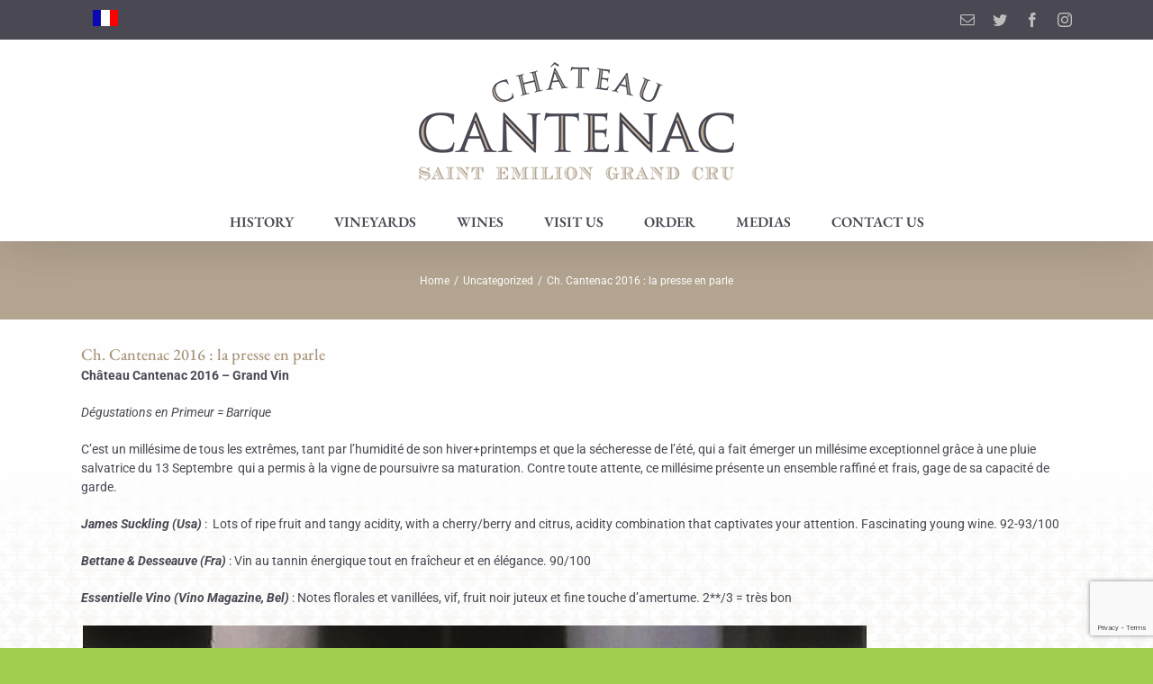

--- FILE ---
content_type: text/html; charset=UTF-8
request_url: https://www.chateau-cantenac.fr/en/2017/06/27/ch-cantenac-2016-la-presse-en-parle/
body_size: 15059
content:
<!DOCTYPE html>
<html class="avada-html-layout-wide avada-html-header-position-top" dir="ltr" lang="en-US"
	prefix="og: https://ogp.me/ns#"  prefix="og: http://ogp.me/ns# fb: http://ogp.me/ns/fb#">
<head>
	<meta http-equiv="X-UA-Compatible" content="IE=edge" />
	<meta http-equiv="Content-Type" content="text/html; charset=utf-8"/>
	<meta name="viewport" content="width=device-width, initial-scale=1" />
	<title>Ch. Cantenac 2016 : la presse en parle | Château Cantenac</title>
<link rel="alternate" hreflang="fr" href="https://www.chateau-cantenac.fr/2017/06/27/ch-cantenac-2016-la-presse-en-parle/" />
<link rel="alternate" hreflang="en" href="https://www.chateau-cantenac.fr/en/2017/06/27/ch-cantenac-2016-la-presse-en-parle/" />
<link rel="alternate" hreflang="x-default" href="https://www.chateau-cantenac.fr/2017/06/27/ch-cantenac-2016-la-presse-en-parle/" />

		<!-- All in One SEO 4.2.9 - aioseo.com -->
		<meta name="description" content="Château Cantenac 2016 - Grand Vin Dégustations en Primeur = Barrique C&#039;est un millésime de tous les extrêmes, tant par l&#039;humidité de son hiver+printemps et que la sécheresse de l&#039;été, qui a fait émerger un millésime exceptionnel grâce à une pluie salvatrice du 13 Septembre qui a permis à la vigne de poursuivre sa maturation." />
		<meta name="robots" content="max-image-preview:large" />
		<link rel="canonical" href="https://www.chateau-cantenac.fr/2017/06/27/ch-cantenac-2016-la-presse-en-parle/" />
		<meta name="generator" content="All in One SEO (AIOSEO) 4.2.9 " />
		<meta property="og:locale" content="en_US" />
		<meta property="og:site_name" content="Château Cantenac | Saint-Émilion Grand Cru" />
		<meta property="og:type" content="article" />
		<meta property="og:title" content="Ch. Cantenac 2016 : la presse en parle | Château Cantenac" />
		<meta property="og:description" content="Château Cantenac 2016 - Grand Vin Dégustations en Primeur = Barrique C&#039;est un millésime de tous les extrêmes, tant par l&#039;humidité de son hiver+printemps et que la sécheresse de l&#039;été, qui a fait émerger un millésime exceptionnel grâce à une pluie salvatrice du 13 Septembre qui a permis à la vigne de poursuivre sa maturation." />
		<meta property="og:url" content="https://www.chateau-cantenac.fr/2017/06/27/ch-cantenac-2016-la-presse-en-parle/" />
		<meta property="article:published_time" content="2017-06-27T13:57:20+00:00" />
		<meta property="article:modified_time" content="2017-06-27T13:57:20+00:00" />
		<meta name="twitter:card" content="summary_large_image" />
		<meta name="twitter:title" content="Ch. Cantenac 2016 : la presse en parle | Château Cantenac" />
		<meta name="twitter:description" content="Château Cantenac 2016 - Grand Vin Dégustations en Primeur = Barrique C&#039;est un millésime de tous les extrêmes, tant par l&#039;humidité de son hiver+printemps et que la sécheresse de l&#039;été, qui a fait émerger un millésime exceptionnel grâce à une pluie salvatrice du 13 Septembre qui a permis à la vigne de poursuivre sa maturation." />
		<script type="application/ld+json" class="aioseo-schema">
			{"@context":"https:\/\/schema.org","@graph":[{"@type":"Article","@id":"https:\/\/www.chateau-cantenac.fr\/en\/2017\/06\/27\/ch-cantenac-2016-la-presse-en-parle\/#article","name":"Ch. Cantenac 2016 : la presse en parle | Ch\u00e2teau Cantenac","headline":"Ch. Cantenac 2016 : la presse en parle","author":{"@id":"https:\/\/www.chateau-cantenac.fr\/en\/author\/admin\/#author"},"publisher":{"@id":"https:\/\/www.chateau-cantenac.fr\/en\/#organization"},"image":{"@type":"ImageObject","url":"https:\/\/www.chateau-cantenac.fr\/wp-content\/uploads\/2017\/06\/CANTENAC.jpg","@id":"https:\/\/www.chateau-cantenac.fr\/en\/#articleImage","width":872,"height":950},"datePublished":"2017-06-27T13:57:20+02:00","dateModified":"2017-06-27T13:57:20+02:00","inLanguage":"en-US","mainEntityOfPage":{"@id":"https:\/\/www.chateau-cantenac.fr\/en\/2017\/06\/27\/ch-cantenac-2016-la-presse-en-parle\/#webpage"},"isPartOf":{"@id":"https:\/\/www.chateau-cantenac.fr\/en\/2017\/06\/27\/ch-cantenac-2016-la-presse-en-parle\/#webpage"},"articleSection":"Uncategorized"},{"@type":"BreadcrumbList","@id":"https:\/\/www.chateau-cantenac.fr\/en\/2017\/06\/27\/ch-cantenac-2016-la-presse-en-parle\/#breadcrumblist","itemListElement":[{"@type":"ListItem","@id":"https:\/\/www.chateau-cantenac.fr\/en\/#listItem","position":1,"item":{"@type":"WebPage","@id":"https:\/\/www.chateau-cantenac.fr\/en\/","name":"Home","description":"Saint-\u00c9milion Grand Cru","url":"https:\/\/www.chateau-cantenac.fr\/en\/"},"nextItem":"https:\/\/www.chateau-cantenac.fr\/en\/2017\/#listItem"},{"@type":"ListItem","@id":"https:\/\/www.chateau-cantenac.fr\/en\/2017\/#listItem","position":2,"item":{"@type":"WebPage","@id":"https:\/\/www.chateau-cantenac.fr\/en\/2017\/","name":"2017","url":"https:\/\/www.chateau-cantenac.fr\/en\/2017\/"},"nextItem":"https:\/\/www.chateau-cantenac.fr\/en\/2017\/06\/#listItem","previousItem":"https:\/\/www.chateau-cantenac.fr\/en\/#listItem"},{"@type":"ListItem","@id":"https:\/\/www.chateau-cantenac.fr\/en\/2017\/06\/#listItem","position":3,"item":{"@type":"WebPage","@id":"https:\/\/www.chateau-cantenac.fr\/en\/2017\/06\/","name":"June","url":"https:\/\/www.chateau-cantenac.fr\/en\/2017\/06\/"},"nextItem":"https:\/\/www.chateau-cantenac.fr\/en\/2017\/06\/27\/#listItem","previousItem":"https:\/\/www.chateau-cantenac.fr\/en\/2017\/#listItem"},{"@type":"ListItem","@id":"https:\/\/www.chateau-cantenac.fr\/en\/2017\/06\/27\/#listItem","position":4,"item":{"@type":"WebPage","@id":"https:\/\/www.chateau-cantenac.fr\/en\/2017\/06\/27\/","name":"27","url":"https:\/\/www.chateau-cantenac.fr\/en\/2017\/06\/27\/"},"nextItem":"https:\/\/www.chateau-cantenac.fr\/en\/2017\/06\/27\/ch-cantenac-2016-la-presse-en-parle\/#listItem","previousItem":"https:\/\/www.chateau-cantenac.fr\/en\/2017\/06\/#listItem"},{"@type":"ListItem","@id":"https:\/\/www.chateau-cantenac.fr\/en\/2017\/06\/27\/ch-cantenac-2016-la-presse-en-parle\/#listItem","position":5,"item":{"@type":"WebPage","@id":"https:\/\/www.chateau-cantenac.fr\/en\/2017\/06\/27\/ch-cantenac-2016-la-presse-en-parle\/","name":"Ch. Cantenac 2016 : la presse en parle","description":"Ch\u00e2teau Cantenac 2016 - Grand Vin D\u00e9gustations en Primeur = Barrique C'est un mill\u00e9sime de tous les extr\u00eames, tant par l'humidit\u00e9 de son hiver+printemps et que la s\u00e9cheresse de l'\u00e9t\u00e9, qui a fait \u00e9merger un mill\u00e9sime exceptionnel gr\u00e2ce \u00e0 une pluie salvatrice du 13 Septembre qui a permis \u00e0 la vigne de poursuivre sa maturation.","url":"https:\/\/www.chateau-cantenac.fr\/en\/2017\/06\/27\/ch-cantenac-2016-la-presse-en-parle\/"},"previousItem":"https:\/\/www.chateau-cantenac.fr\/en\/2017\/06\/27\/#listItem"}]},{"@type":"Organization","@id":"https:\/\/www.chateau-cantenac.fr\/en\/#organization","name":"Ch\u00e2teau Cantenac","url":"https:\/\/www.chateau-cantenac.fr\/en\/"},{"@type":"Person","@id":"https:\/\/www.chateau-cantenac.fr\/en\/author\/admin\/#author","url":"https:\/\/www.chateau-cantenac.fr\/en\/author\/admin\/","name":"Johan Roskam","image":{"@type":"ImageObject","@id":"https:\/\/www.chateau-cantenac.fr\/en\/2017\/06\/27\/ch-cantenac-2016-la-presse-en-parle\/#authorImage","url":"https:\/\/secure.gravatar.com\/avatar\/3a05a1cc9bcf65f3cfd3c72881982673?s=96&d=mm&r=g","width":96,"height":96,"caption":"Johan Roskam"}},{"@type":"WebPage","@id":"https:\/\/www.chateau-cantenac.fr\/en\/2017\/06\/27\/ch-cantenac-2016-la-presse-en-parle\/#webpage","url":"https:\/\/www.chateau-cantenac.fr\/en\/2017\/06\/27\/ch-cantenac-2016-la-presse-en-parle\/","name":"Ch. Cantenac 2016 : la presse en parle | Ch\u00e2teau Cantenac","description":"Ch\u00e2teau Cantenac 2016 - Grand Vin D\u00e9gustations en Primeur = Barrique C'est un mill\u00e9sime de tous les extr\u00eames, tant par l'humidit\u00e9 de son hiver+printemps et que la s\u00e9cheresse de l'\u00e9t\u00e9, qui a fait \u00e9merger un mill\u00e9sime exceptionnel gr\u00e2ce \u00e0 une pluie salvatrice du 13 Septembre qui a permis \u00e0 la vigne de poursuivre sa maturation.","inLanguage":"en-US","isPartOf":{"@id":"https:\/\/www.chateau-cantenac.fr\/en\/#website"},"breadcrumb":{"@id":"https:\/\/www.chateau-cantenac.fr\/en\/2017\/06\/27\/ch-cantenac-2016-la-presse-en-parle\/#breadcrumblist"},"author":{"@id":"https:\/\/www.chateau-cantenac.fr\/en\/author\/admin\/#author"},"creator":{"@id":"https:\/\/www.chateau-cantenac.fr\/en\/author\/admin\/#author"},"datePublished":"2017-06-27T13:57:20+02:00","dateModified":"2017-06-27T13:57:20+02:00"},{"@type":"WebSite","@id":"https:\/\/www.chateau-cantenac.fr\/en\/#website","url":"https:\/\/www.chateau-cantenac.fr\/en\/","name":"Ch\u00e2teau Cantenac","description":"Saint-\u00c9milion Grand Cru","inLanguage":"en-US","publisher":{"@id":"https:\/\/www.chateau-cantenac.fr\/en\/#organization"}}]}
		</script>
		<!-- All in One SEO -->

<link rel="alternate" type="application/rss+xml" title="Château Cantenac &raquo; Feed" href="https://www.chateau-cantenac.fr/en/feed/" />
<link rel="alternate" type="application/rss+xml" title="Château Cantenac &raquo; Comments Feed" href="https://www.chateau-cantenac.fr/en/comments/feed/" />
					<link rel="shortcut icon" href="https://www.chateau-cantenac.fr/wp-content/uploads/2019/04/favicon-1.png" type="image/x-icon" />
		
		
					<!-- Android Icon -->
			<link rel="icon" sizes="192x192" href="https://www.chateau-cantenac.fr/wp-content/uploads/2019/04/favicon-iPhone.png">
		
					<!-- MS Edge Icon -->
			<meta name="msapplication-TileImage" content="https://www.chateau-cantenac.fr/wp-content/uploads/2019/04/favicon.png">
				<link rel="alternate" type="application/rss+xml" title="Château Cantenac &raquo; Ch. Cantenac 2016 : la presse en parle Comments Feed" href="https://www.chateau-cantenac.fr/en/2017/06/27/ch-cantenac-2016-la-presse-en-parle/feed/" />

		<meta property="og:title" content="Ch. Cantenac 2016 : la presse en parle"/>
		<meta property="og:type" content="article"/>
		<meta property="og:url" content="https://www.chateau-cantenac.fr/en/2017/06/27/ch-cantenac-2016-la-presse-en-parle/"/>
		<meta property="og:site_name" content="Château Cantenac"/>
		<meta property="og:description" content="Château Cantenac 2016 - Grand Vin 

Dégustations en Primeur = Barrique

C&#039;est un millésime de tous les extrêmes, tant par l&#039;humidité de son hiver+printemps et que la sécheresse de l&#039;été, qui a fait émerger un millésime exceptionnel grâce à une pluie salvatrice du 13 Septembre  qui a permis à la vigne de poursuivre sa maturation. Contre"/>

									<meta property="og:image" content="https://www.chateau-cantenac.fr/wp-content/uploads/2019/04/logo.png"/>
							<script type="text/javascript">
window._wpemojiSettings = {"baseUrl":"https:\/\/s.w.org\/images\/core\/emoji\/14.0.0\/72x72\/","ext":".png","svgUrl":"https:\/\/s.w.org\/images\/core\/emoji\/14.0.0\/svg\/","svgExt":".svg","source":{"concatemoji":"https:\/\/www.chateau-cantenac.fr\/wp-includes\/js\/wp-emoji-release.min.js?ver=6.1.9"}};
/*! This file is auto-generated */
!function(e,a,t){var n,r,o,i=a.createElement("canvas"),p=i.getContext&&i.getContext("2d");function s(e,t){var a=String.fromCharCode,e=(p.clearRect(0,0,i.width,i.height),p.fillText(a.apply(this,e),0,0),i.toDataURL());return p.clearRect(0,0,i.width,i.height),p.fillText(a.apply(this,t),0,0),e===i.toDataURL()}function c(e){var t=a.createElement("script");t.src=e,t.defer=t.type="text/javascript",a.getElementsByTagName("head")[0].appendChild(t)}for(o=Array("flag","emoji"),t.supports={everything:!0,everythingExceptFlag:!0},r=0;r<o.length;r++)t.supports[o[r]]=function(e){if(p&&p.fillText)switch(p.textBaseline="top",p.font="600 32px Arial",e){case"flag":return s([127987,65039,8205,9895,65039],[127987,65039,8203,9895,65039])?!1:!s([55356,56826,55356,56819],[55356,56826,8203,55356,56819])&&!s([55356,57332,56128,56423,56128,56418,56128,56421,56128,56430,56128,56423,56128,56447],[55356,57332,8203,56128,56423,8203,56128,56418,8203,56128,56421,8203,56128,56430,8203,56128,56423,8203,56128,56447]);case"emoji":return!s([129777,127995,8205,129778,127999],[129777,127995,8203,129778,127999])}return!1}(o[r]),t.supports.everything=t.supports.everything&&t.supports[o[r]],"flag"!==o[r]&&(t.supports.everythingExceptFlag=t.supports.everythingExceptFlag&&t.supports[o[r]]);t.supports.everythingExceptFlag=t.supports.everythingExceptFlag&&!t.supports.flag,t.DOMReady=!1,t.readyCallback=function(){t.DOMReady=!0},t.supports.everything||(n=function(){t.readyCallback()},a.addEventListener?(a.addEventListener("DOMContentLoaded",n,!1),e.addEventListener("load",n,!1)):(e.attachEvent("onload",n),a.attachEvent("onreadystatechange",function(){"complete"===a.readyState&&t.readyCallback()})),(e=t.source||{}).concatemoji?c(e.concatemoji):e.wpemoji&&e.twemoji&&(c(e.twemoji),c(e.wpemoji)))}(window,document,window._wpemojiSettings);
</script>
<style type="text/css">
img.wp-smiley,
img.emoji {
	display: inline !important;
	border: none !important;
	box-shadow: none !important;
	height: 1em !important;
	width: 1em !important;
	margin: 0 0.07em !important;
	vertical-align: -0.1em !important;
	background: none !important;
	padding: 0 !important;
}
</style>
	<link rel='stylesheet' id='sbi_styles-css' href='https://www.chateau-cantenac.fr/wp-content/plugins/instagram-feed/css/sbi-styles.min.css?ver=6.1' type='text/css' media='all' />
<link rel='stylesheet' id='wpml-menu-item-0-css' href='//www.chateau-cantenac.fr/wp-content/plugins/sitepress-multilingual-cms/templates/language-switchers/menu-item/style.min.css?ver=1' type='text/css' media='all' />
<style id='wpml-menu-item-0-inline-css' type='text/css'>
.wpml-ls-menu-item .wpml-ls-flag {width: 28px; height: 18px;}
</style>
<link rel='stylesheet' id='fusion-dynamic-css-css' href='https://www.chateau-cantenac.fr/wp-content/uploads/fusion-styles/7452db7382c97be367fbc752119fcefc.min.css?ver=3.9.1' type='text/css' media='all' />
<script type='text/javascript' src='https://www.chateau-cantenac.fr/wp-includes/js/jquery/jquery.min.js?ver=3.6.1' id='jquery-core-js'></script>
<script type='text/javascript' src='https://www.chateau-cantenac.fr/wp-includes/js/jquery/jquery-migrate.min.js?ver=3.3.2' id='jquery-migrate-js'></script>
<script type='text/javascript' src='https://www.chateau-cantenac.fr/wp-content/plugins/revslider/public/assets/js/revolution.tools.min.js?ver=6.0' id='tp-tools-js'></script>
<script type='text/javascript' src='https://www.chateau-cantenac.fr/wp-content/plugins/revslider/public/assets/js/rs6.min.js?ver=6.1.3' id='revmin-js'></script>
<link rel="https://api.w.org/" href="https://www.chateau-cantenac.fr/en/wp-json/" /><link rel="alternate" type="application/json" href="https://www.chateau-cantenac.fr/en/wp-json/wp/v2/posts/4373" /><link rel="EditURI" type="application/rsd+xml" title="RSD" href="https://www.chateau-cantenac.fr/xmlrpc.php?rsd" />
<link rel="wlwmanifest" type="application/wlwmanifest+xml" href="https://www.chateau-cantenac.fr/wp-includes/wlwmanifest.xml" />
<meta name="generator" content="WordPress 6.1.9" />
<link rel='shortlink' href='https://www.chateau-cantenac.fr/en/?p=4373' />
<link rel="alternate" type="application/json+oembed" href="https://www.chateau-cantenac.fr/en/wp-json/oembed/1.0/embed?url=https%3A%2F%2Fwww.chateau-cantenac.fr%2Fen%2F2017%2F06%2F27%2Fch-cantenac-2016-la-presse-en-parle%2F" />
<link rel="alternate" type="text/xml+oembed" href="https://www.chateau-cantenac.fr/en/wp-json/oembed/1.0/embed?url=https%3A%2F%2Fwww.chateau-cantenac.fr%2Fen%2F2017%2F06%2F27%2Fch-cantenac-2016-la-presse-en-parle%2F&#038;format=xml" />
<meta name="generator" content="WPML ver:4.5.14 stt:1,4;" />
<style type="text/css" id="css-fb-visibility">@media screen and (max-width: 640px){.fusion-no-small-visibility{display:none !important;}body .sm-text-align-center{text-align:center !important;}body .sm-text-align-left{text-align:left !important;}body .sm-text-align-right{text-align:right !important;}body .sm-flex-align-center{justify-content:center !important;}body .sm-flex-align-flex-start{justify-content:flex-start !important;}body .sm-flex-align-flex-end{justify-content:flex-end !important;}body .sm-mx-auto{margin-left:auto !important;margin-right:auto !important;}body .sm-ml-auto{margin-left:auto !important;}body .sm-mr-auto{margin-right:auto !important;}body .fusion-absolute-position-small{position:absolute;top:auto;width:100%;}.awb-sticky.awb-sticky-small{ position: sticky; top: var(--awb-sticky-offset,0); }}@media screen and (min-width: 641px) and (max-width: 1024px){.fusion-no-medium-visibility{display:none !important;}body .md-text-align-center{text-align:center !important;}body .md-text-align-left{text-align:left !important;}body .md-text-align-right{text-align:right !important;}body .md-flex-align-center{justify-content:center !important;}body .md-flex-align-flex-start{justify-content:flex-start !important;}body .md-flex-align-flex-end{justify-content:flex-end !important;}body .md-mx-auto{margin-left:auto !important;margin-right:auto !important;}body .md-ml-auto{margin-left:auto !important;}body .md-mr-auto{margin-right:auto !important;}body .fusion-absolute-position-medium{position:absolute;top:auto;width:100%;}.awb-sticky.awb-sticky-medium{ position: sticky; top: var(--awb-sticky-offset,0); }}@media screen and (min-width: 1025px){.fusion-no-large-visibility{display:none !important;}body .lg-text-align-center{text-align:center !important;}body .lg-text-align-left{text-align:left !important;}body .lg-text-align-right{text-align:right !important;}body .lg-flex-align-center{justify-content:center !important;}body .lg-flex-align-flex-start{justify-content:flex-start !important;}body .lg-flex-align-flex-end{justify-content:flex-end !important;}body .lg-mx-auto{margin-left:auto !important;margin-right:auto !important;}body .lg-ml-auto{margin-left:auto !important;}body .lg-mr-auto{margin-right:auto !important;}body .fusion-absolute-position-large{position:absolute;top:auto;width:100%;}.awb-sticky.awb-sticky-large{ position: sticky; top: var(--awb-sticky-offset,0); }}</style><meta name="generator" content="Powered by Slider Revolution 6.1.3 - responsive, Mobile-Friendly Slider Plugin for WordPress with comfortable drag and drop interface." />
<script type="text/javascript">function setREVStartSize(t){try{var h,e=document.getElementById(t.c).parentNode.offsetWidth;if(e=0===e||isNaN(e)?window.innerWidth:e,t.tabw=void 0===t.tabw?0:parseInt(t.tabw),t.thumbw=void 0===t.thumbw?0:parseInt(t.thumbw),t.tabh=void 0===t.tabh?0:parseInt(t.tabh),t.thumbh=void 0===t.thumbh?0:parseInt(t.thumbh),t.tabhide=void 0===t.tabhide?0:parseInt(t.tabhide),t.thumbhide=void 0===t.thumbhide?0:parseInt(t.thumbhide),t.mh=void 0===t.mh||""==t.mh||"auto"===t.mh?0:parseInt(t.mh,0),"fullscreen"===t.layout||"fullscreen"===t.l)h=Math.max(t.mh,window.innerHeight);else{for(var i in t.gw=Array.isArray(t.gw)?t.gw:[t.gw],t.rl)void 0!==t.gw[i]&&0!==t.gw[i]||(t.gw[i]=t.gw[i-1]);for(var i in t.gh=void 0===t.el||""===t.el||Array.isArray(t.el)&&0==t.el.length?t.gh:t.el,t.gh=Array.isArray(t.gh)?t.gh:[t.gh],t.rl)void 0!==t.gh[i]&&0!==t.gh[i]||(t.gh[i]=t.gh[i-1]);var r,a=new Array(t.rl.length),n=0;for(var i in t.tabw=t.tabhide>=e?0:t.tabw,t.thumbw=t.thumbhide>=e?0:t.thumbw,t.tabh=t.tabhide>=e?0:t.tabh,t.thumbh=t.thumbhide>=e?0:t.thumbh,t.rl)a[i]=t.rl[i]<window.innerWidth?0:t.rl[i];for(var i in r=a[0],a)r>a[i]&&0<a[i]&&(r=a[i],n=i);var d=e>t.gw[n]+t.tabw+t.thumbw?1:(e-(t.tabw+t.thumbw))/t.gw[n];h=t.gh[n]*d+(t.tabh+t.thumbh)}void 0===window.rs_init_css&&(window.rs_init_css=document.head.appendChild(document.createElement("style"))),document.getElementById(t.c).height=h,window.rs_init_css.innerHTML+="#"+t.c+"_wrapper { height: "+h+"px }"}catch(t){console.log("Failure at Presize of Slider:"+t)}};</script>
		<script type="text/javascript">
			var doc = document.documentElement;
			doc.setAttribute( 'data-useragent', navigator.userAgent );
		</script>
		
	</head>

<body class="post-template-default single single-post postid-4373 single-format-standard fusion-image-hovers fusion-pagination-sizing fusion-button_type-flat fusion-button_span-no fusion-button_gradient-linear avada-image-rollover-circle-no avada-image-rollover-no fusion-body ltr fusion-sticky-header no-tablet-sticky-header no-mobile-sticky-header no-mobile-slidingbar no-mobile-totop avada-has-rev-slider-styles fusion-disable-outline fusion-sub-menu-fade mobile-logo-pos-center layout-wide-mode avada-has-boxed-modal-shadow-none layout-scroll-offset-full avada-has-zero-margin-offset-top fusion-top-header menu-text-align-center mobile-menu-design-modern fusion-show-pagination-text fusion-header-layout-v5 avada-responsive avada-footer-fx-sticky-with-parallax-bg-image avada-menu-highlight-style-textcolor fusion-search-form-clean fusion-main-menu-search-dropdown fusion-avatar-square avada-dropdown-styles avada-blog-layout-masonry avada-blog-archive-layout-grid avada-header-shadow-yes avada-menu-icon-position-left avada-has-megamenu-shadow avada-has-mainmenu-dropdown-divider avada-has-mobile-menu-search avada-has-breadcrumb-mobile-hidden avada-has-titlebar-bar_and_content avada-has-pagination-width_height avada-flyout-menu-direction-fade avada-ec-views-v1" data-awb-post-id="4373">
		<a class="skip-link screen-reader-text" href="#content">Skip to content</a>

	<div id="boxed-wrapper">
				
		<div id="wrapper" class="fusion-wrapper">
			<div id="home" style="position:relative;top:-1px;"></div>
							
					
			<header class="fusion-header-wrapper fusion-header-shadow">
				<div class="fusion-header-v5 fusion-logo-alignment fusion-logo-center fusion-sticky-menu- fusion-sticky-logo- fusion-mobile-logo-1 fusion-sticky-menu-only fusion-header-menu-align-center fusion-mobile-menu-design-modern">
					
<div class="fusion-secondary-header">
	<div class="fusion-row">
					<div class="fusion-alignleft">
				<nav class="fusion-secondary-menu" role="navigation" aria-label="Secondary Menu"><ul id="menu-top-menu-anglais" class="menu"><li  id="menu-item-wpml-ls-15-fr"  class="menu-item wpml-ls-slot-15 wpml-ls-item wpml-ls-item-fr wpml-ls-menu-item wpml-ls-first-item wpml-ls-last-item menu-item-type-wpml_ls_menu_item menu-item-object-wpml_ls_menu_item menu-item-wpml-ls-15-fr"  data-classes="menu-item" data-item-id="wpml-ls-15-fr"><a  href="https://www.chateau-cantenac.fr/2017/06/27/ch-cantenac-2016-la-presse-en-parle/" class="fusion-textcolor-highlight wpml-ls-link"><span class="menu-text"><img
            class="wpml-ls-flag"
            src="https://www.chateau-cantenac.fr/wp-content/plugins/sitepress-multilingual-cms/res/flags/fr.png"
            alt="French"
            width=18
            height=12
    /></span></a></li></ul></nav><nav class="fusion-mobile-nav-holder fusion-mobile-menu-text-align-left" aria-label="Secondary Mobile Menu"></nav>			</div>
							<div class="fusion-alignright">
				<div class="fusion-social-links-header"><div class="fusion-social-networks"><div class="fusion-social-networks-wrapper"><a  class="fusion-social-network-icon fusion-tooltip fusion-mail awb-icon-mail" style title="Email" href="mailto:&#099;&#111;&#110;t&#097;ct&#064;&#099;h&#097;&#116;e&#097;&#117;&#045;c&#097;nt&#101;na&#099;&#046;&#102;&#114;" target="_self" rel="noopener noreferrer"><span class="screen-reader-text">Email</span></a><a  class="fusion-social-network-icon fusion-tooltip fusion-twitter awb-icon-twitter" style title="Twitter" href="https://twitter.com/chateaucantenac" target="_blank" rel="noopener noreferrer"><span class="screen-reader-text">Twitter</span></a><a  class="fusion-social-network-icon fusion-tooltip fusion-facebook awb-icon-facebook" style title="Facebook" href="https://www.facebook.com/chateau.cantenac.saint.emilion.grand.cru/" target="_blank" rel="noreferrer"><span class="screen-reader-text">Facebook</span></a><a  class="fusion-social-network-icon fusion-tooltip fusion-instagram awb-icon-instagram" style title="Instagram" href="https://www.instagram.com/chateaucantenac" target="_blank" rel="noopener noreferrer"><span class="screen-reader-text">Instagram</span></a></div></div></div>			</div>
			</div>
</div>
<div class="fusion-header-sticky-height"></div>
<div class="fusion-sticky-header-wrapper"> <!-- start fusion sticky header wrapper -->
	<div class="fusion-header">
		<div class="fusion-row">
							<div class="fusion-logo" data-margin-top="20px" data-margin-bottom="20px" data-margin-left="0px" data-margin-right="0px">
			<a class="fusion-logo-link"  href="https://www.chateau-cantenac.fr/en/" >

						<!-- standard logo -->
			<img src="https://www.chateau-cantenac.fr/wp-content/uploads/2019/04/logo.png" srcset="https://www.chateau-cantenac.fr/wp-content/uploads/2019/04/logo.png 1x, https://www.chateau-cantenac.fr/wp-content/uploads/2019/04/logo-retina.png 2x" width="350" height="141" style="max-height:141px;height:auto;" alt="Château Cantenac Logo" data-retina_logo_url="https://www.chateau-cantenac.fr/wp-content/uploads/2019/04/logo-retina.png" class="fusion-standard-logo" />

											<!-- mobile logo -->
				<img src="https://www.chateau-cantenac.fr/wp-content/uploads/2019/04/logo.png" srcset="https://www.chateau-cantenac.fr/wp-content/uploads/2019/04/logo.png 1x, https://www.chateau-cantenac.fr/wp-content/uploads/2019/04/logo-retina.png 2x" width="350" height="141" style="max-height:141px;height:auto;" alt="Château Cantenac Logo" data-retina_logo_url="https://www.chateau-cantenac.fr/wp-content/uploads/2019/04/logo-retina.png" class="fusion-mobile-logo" />
			
					</a>
		</div>
								<div class="fusion-mobile-menu-icons">
							<a href="#" class="fusion-icon awb-icon-bars" aria-label="Toggle mobile menu" aria-expanded="false"></a>
		
					<a href="#" class="fusion-icon awb-icon-search" aria-label="Toggle mobile search"></a>
		
		
			</div>
			
					</div>
	</div>
	<div class="fusion-secondary-main-menu">
		<div class="fusion-row">
			<nav class="fusion-main-menu" aria-label="Main Menu"><ul id="menu-menu-principal-anglais" class="fusion-menu"><li  id="menu-item-4168"  class="menu-item menu-item-type-custom menu-item-object-custom menu-item-4168"  data-item-id="4168"><a  href="https://www.chateau-cantenac.fr/en/history/" class="fusion-textcolor-highlight"><span class="menu-text">History</span></a></li><li  id="menu-item-4169"  class="menu-item menu-item-type-custom menu-item-object-custom menu-item-has-children menu-item-4169 fusion-dropdown-menu"  data-item-id="4169"><a  href="https://www.chateau-cantenac.fr/en/vineyards/chateau-cantenac/" class="fusion-textcolor-highlight"><span class="menu-text">Vineyards</span></a><ul class="sub-menu"><li  id="menu-item-4246"  class="menu-item menu-item-type-post_type menu-item-object-page menu-item-4246 fusion-dropdown-submenu" ><a  href="https://www.chateau-cantenac.fr/en/vineyards/chateau-cantenac/" class="fusion-textcolor-highlight"><span>Château Cantenac</span></a></li><li  id="menu-item-4256"  class="menu-item menu-item-type-post_type menu-item-object-page menu-item-4256 fusion-dropdown-submenu" ><a  href="https://www.chateau-cantenac.fr/en/vineyards/chateau-moulin-de-grenet/" class="fusion-textcolor-highlight"><span>Château Moulin de Grenet</span></a></li><li  id="menu-item-4269"  class="menu-item menu-item-type-post_type menu-item-object-page menu-item-4269 fusion-dropdown-submenu" ><a  href="https://www.chateau-cantenac.fr/en/vineyards/chateau-la-lauzette-declerq/" class="fusion-textcolor-highlight"><span>Château la Lauzette Declerq</span></a></li></ul></li><li  id="menu-item-4170"  class="menu-item menu-item-type-custom menu-item-object-custom menu-item-has-children menu-item-4170 fusion-dropdown-menu"  data-item-id="4170"><a  href="https://www.chateau-cantenac.fr/en/wines/chateau-cantenac/" class="fusion-textcolor-highlight"><span class="menu-text">Wines</span></a><ul class="sub-menu"><li  id="menu-item-4299"  class="menu-item menu-item-type-post_type menu-item-object-page menu-item-4299 fusion-dropdown-submenu" ><a  href="https://www.chateau-cantenac.fr/en/wines/chateau-cantenac/" class="fusion-textcolor-highlight"><span>Château Cantenac</span></a></li><li  id="menu-item-4311"  class="menu-item menu-item-type-post_type menu-item-object-page menu-item-4311 fusion-dropdown-submenu" ><a  href="https://www.chateau-cantenac.fr/en/wines/chateau-cantenac-selection-madame/" class="fusion-textcolor-highlight"><span>Château Cantenac – Sélection Madame</span></a></li><li  id="menu-item-4328"  class="menu-item menu-item-type-post_type menu-item-object-page menu-item-4328 fusion-dropdown-submenu" ><a  href="https://www.chateau-cantenac.fr/en/wines/chateau-cantenac-climat/" class="fusion-textcolor-highlight"><span>Château Cantenac – ClimAt</span></a></li><li  id="menu-item-4320"  class="menu-item menu-item-type-post_type menu-item-object-page menu-item-4320 fusion-dropdown-submenu" ><a  href="https://www.chateau-cantenac.fr/en/wines/chateau-moulin-de-grenet/" class="fusion-textcolor-highlight"><span>Château Moulin de Grenet</span></a></li><li  id="menu-item-4965"  class="menu-item menu-item-type-post_type menu-item-object-page menu-item-4965 fusion-dropdown-submenu" ><a  href="https://www.chateau-cantenac.fr/en/wines/chateau-la-lauzette-declercq/" class="fusion-textcolor-highlight"><span>Château la Lauzette-Declercq</span></a></li></ul></li><li  id="menu-item-4228"  class="menu-item menu-item-type-post_type menu-item-object-page menu-item-4228"  data-item-id="4228"><a  href="https://www.chateau-cantenac.fr/en/visit-us/" class="fusion-textcolor-highlight"><span class="menu-text">Visit us</span></a></li><li  id="menu-item-4210"  class="menu-item menu-item-type-post_type menu-item-object-page menu-item-4210"  data-item-id="4210"><a  href="https://www.chateau-cantenac.fr/en/order/" class="fusion-textcolor-highlight"><span class="menu-text">Order</span></a></li><li  id="menu-item-4258"  class="menu-item menu-item-type-post_type menu-item-object-page menu-item-has-children menu-item-4258 fusion-dropdown-menu"  data-item-id="4258"><a  href="https://www.chateau-cantenac.fr/en/medias/" class="fusion-textcolor-highlight"><span class="menu-text">Medias</span></a><ul class="sub-menu"><li  id="menu-item-4211"  class="menu-item menu-item-type-post_type menu-item-object-page menu-item-4211 fusion-dropdown-submenu" ><a  href="https://www.chateau-cantenac.fr/en/news/" class="fusion-textcolor-highlight"><span>News</span></a></li><li  id="menu-item-4257"  class="menu-item menu-item-type-post_type menu-item-object-page menu-item-4257 fusion-dropdown-submenu" ><a  href="https://www.chateau-cantenac.fr/en/medias/" class="fusion-textcolor-highlight"><span>Medias</span></a></li></ul></li><li  id="menu-item-4240"  class="menu-item menu-item-type-post_type menu-item-object-page menu-item-4240"  data-item-id="4240"><a  href="https://www.chateau-cantenac.fr/en/contact-us/" class="fusion-textcolor-highlight"><span class="menu-text">Contact us</span></a></li></ul></nav>
<nav class="fusion-mobile-nav-holder fusion-mobile-menu-text-align-left" aria-label="Main Menu Mobile"></nav>

			
<div class="fusion-clearfix"></div>
<div class="fusion-mobile-menu-search">
			<form role="search" class="searchform fusion-search-form  fusion-search-form-clean" method="get" action="https://www.chateau-cantenac.fr/en/">
			<div class="fusion-search-form-content">

				
				<div class="fusion-search-field search-field">
					<label><span class="screen-reader-text">Search for:</span>
													<input type="search" value="" name="s" class="s" placeholder="Search..." required aria-required="true" aria-label="Search..."/>
											</label>
				</div>
				<div class="fusion-search-button search-button">
					<input type="submit" class="fusion-search-submit searchsubmit" aria-label="Search" value="&#xf002;" />
									</div>

				
			</div>


			
		</form>
		</div>
		</div>
	</div>
</div> <!-- end fusion sticky header wrapper -->
				</div>
				<div class="fusion-clearfix"></div>
			</header>
								
							<div id="sliders-container" class="fusion-slider-visibility">
					</div>
				
					
							
			<section class="avada-page-titlebar-wrapper" aria-label="Page Title Bar">
	<div class="fusion-page-title-bar fusion-page-title-bar-none fusion-page-title-bar-center">
		<div class="fusion-page-title-row">
			<div class="fusion-page-title-wrapper">
				<div class="fusion-page-title-captions">

					
																		<div class="fusion-page-title-secondary">
								<div class="fusion-breadcrumbs"><span class="fusion-breadcrumb-item"><a href="https://www.chateau-cantenac.fr/en/" class="fusion-breadcrumb-link"><span >Home</span></a></span><span class="fusion-breadcrumb-sep">/</span><span class="fusion-breadcrumb-item"><a href="https://www.chateau-cantenac.fr/en/category/uncategorized/" class="fusion-breadcrumb-link"><span >Uncategorized</span></a></span><span class="fusion-breadcrumb-sep">/</span><span class="fusion-breadcrumb-item"><span  class="breadcrumb-leaf">Ch. Cantenac 2016 : la presse en parle</span></span></div>							</div>
											
				</div>

				
			</div>
		</div>
	</div>
</section>

						<main id="main" class="clearfix  full-bg">
				<div class="fusion-row" style="">

<section id="content" style="width: 100%;">
	
					<article id="post-4373" class="post post-4373 type-post status-publish format-standard hentry category-uncategorized">
						
				
															<h1 class="entry-title fusion-post-title">Ch. Cantenac 2016 : la presse en parle</h1>										<div class="post-content">
				<p><strong>Château Cantenac 2016 &#8211; Grand Vin </strong></p>
<p><em>Dégustations en Primeur = Barrique</em></p>
<p>C&#8217;est un millésime de tous les extrêmes, tant par l&#8217;humidité de son hiver+printemps et que la sécheresse de l&#8217;été, qui a fait émerger un millésime exceptionnel grâce à une pluie salvatrice du 13 Septembre  qui a permis à la vigne de poursuivre sa maturation. Contre toute attente, ce millésime présente un ensemble raffiné et frais, gage de sa capacité de garde.</p>
<p><strong><em>James Suckling (Usa)</em> </strong>:  <span class="fontstyle0">Lots of ripe fruit and tangy acidity, with a cherry/berry and citrus, acidity combination that captivates your attention. Fascinating young wine. 92-93/100</span></p>
<p><em><strong>Bettane &amp; Desseauve (Fra)</strong> </em>: Vin au tannin énergique tout en fraîcheur et en élégance. 90/100</p>
<p><em><strong>Essentielle Vino (Vino Magazine, Bel)</strong></em> : Notes florales et vanillées, vif, fruit noir juteux et fine touche d’amertume. 2**/3 = très bon</p>
<p><a href="http://www.chateau-cantenac.fr/2017/06/27/ch-cantenac-2016-la-presse-en-parle/cantenac-2/" rel="attachment wp-att-2122"><img decoding="async" class="lazyload alignleft size-full wp-image-2122" src="http://www.chateau-cantenac.fr/wp-content/uploads/2017/06/CANTENAC.jpg" data-orig-src="http://www.chateau-cantenac.fr/wp-content/uploads/2017/06/CANTENAC.jpg" alt="CANTENAC" width="872" height="950" srcset="data:image/svg+xml,%3Csvg%20xmlns%3D%27http%3A%2F%2Fwww.w3.org%2F2000%2Fsvg%27%20width%3D%27872%27%20height%3D%27950%27%20viewBox%3D%270%200%20872%20950%27%3E%3Crect%20width%3D%27872%27%20height%3D%27950%27%20fill-opacity%3D%220%22%2F%3E%3C%2Fsvg%3E" data-srcset="https://www.chateau-cantenac.fr/wp-content/uploads/2017/06/CANTENAC-275x300.jpg 275w, https://www.chateau-cantenac.fr/wp-content/uploads/2017/06/CANTENAC-768x837.jpg 768w, https://www.chateau-cantenac.fr/wp-content/uploads/2017/06/CANTENAC.jpg 872w" data-sizes="auto" data-orig-sizes="(max-width: 872px) 100vw, 872px" /></a></p>
							</div>

												<div class="fusion-meta-info"><div class="fusion-meta-info-wrapper">By <span class="vcard"><span class="fn"><a href="https://www.chateau-cantenac.fr/en/author/admin/" title="Posts by Johan Roskam" rel="author">Johan Roskam</a></span></span><span class="fusion-inline-sep">|</span><span class="updated rich-snippet-hidden">2017-06-27T13:57:20+02:00</span><span>Tuesday 27 June 2017</span><span class="fusion-inline-sep">|</span></div></div>													<div class="fusion-sharing-box fusion-theme-sharing-box fusion-single-sharing-box">
		<h4>Partagez cet article sur les réseaux, choisissez votre plateforme !</h4>
		<div class="fusion-social-networks"><div class="fusion-social-networks-wrapper"><a  class="fusion-social-network-icon fusion-tooltip fusion-facebook awb-icon-facebook" style="color:var(--sharing_social_links_icon_color);" data-placement="top" data-title="Facebook" data-toggle="tooltip" title="Facebook" href="https://www.facebook.com/sharer.php?u=https%3A%2F%2Fwww.chateau-cantenac.fr%2Fen%2F2017%2F06%2F27%2Fch-cantenac-2016-la-presse-en-parle%2F&amp;t=Ch.%20Cantenac%202016%20%3A%20la%20presse%20en%20parle" target="_blank" rel="noreferrer"><span class="screen-reader-text">Facebook</span></a><a  class="fusion-social-network-icon fusion-tooltip fusion-twitter awb-icon-twitter" style="color:var(--sharing_social_links_icon_color);" data-placement="top" data-title="Twitter" data-toggle="tooltip" title="Twitter" href="https://twitter.com/share?url=https%3A%2F%2Fwww.chateau-cantenac.fr%2Fen%2F2017%2F06%2F27%2Fch-cantenac-2016-la-presse-en-parle%2F&amp;text=Ch.%20Cantenac%202016%20%3A%20la%20presse%20en%20parle" target="_blank" rel="noopener noreferrer"><span class="screen-reader-text">Twitter</span></a><a  class="fusion-social-network-icon fusion-tooltip fusion-linkedin awb-icon-linkedin" style="color:var(--sharing_social_links_icon_color);" data-placement="top" data-title="LinkedIn" data-toggle="tooltip" title="LinkedIn" href="https://www.linkedin.com/shareArticle?mini=true&amp;url=https%3A%2F%2Fwww.chateau-cantenac.fr%2Fen%2F2017%2F06%2F27%2Fch-cantenac-2016-la-presse-en-parle%2F&amp;title=Ch.%20Cantenac%202016%20%3A%20la%20presse%20en%20parle&amp;summary=Ch%C3%A2teau%20Cantenac%202016%20-%20Grand%20Vin%20%0D%0A%0D%0AD%C3%A9gustations%20en%20Primeur%20%3D%20Barrique%0D%0A%0D%0AC%27est%20un%20mill%C3%A9sime%20de%20tous%20les%20extr%C3%AAmes%2C%20tant%20par%20l%27humidit%C3%A9%20de%20son%20hiver%2Bprintemps%20et%20que%20la%20s%C3%A9cheresse%20de%20l%27%C3%A9t%C3%A9%2C%20qui%20a%20fait%20%C3%A9merger%20un%20mill%C3%A9sime%20exceptionnel%20gr%C3%A2ce%20%C3%A0%20une%20pluie%20sa" target="_blank" rel="noopener noreferrer"><span class="screen-reader-text">LinkedIn</span></a><a  class="fusion-social-network-icon fusion-tooltip fusion-mail awb-icon-mail fusion-last-social-icon" style="color:var(--sharing_social_links_icon_color);" data-placement="top" data-title="Email" data-toggle="tooltip" title="Email" href="mailto:?body=https://www.chateau-cantenac.fr/en/2017/06/27/ch-cantenac-2016-la-presse-en-parle/&amp;subject=Ch.%20Cantenac%202016%20%3A%20la%20presse%20en%20parle" target="_self" rel="noopener noreferrer"><span class="screen-reader-text">Email</span></a><div class="fusion-clearfix"></div></div></div>	</div>
													
																	</article>
	</section>
						
					</div>  <!-- fusion-row -->
				</main>  <!-- #main -->
				
				
								
					
		<div class="fusion-footer">
					
	<footer class="fusion-footer-widget-area fusion-widget-area fusion-footer-widget-area-center">
		<div class="fusion-row">
			<div class="fusion-columns fusion-columns-3 fusion-widget-area">
				
																									<div class="fusion-column col-lg-4 col-md-4 col-sm-4">
							<section id="custom_html-2" class="widget_text fusion-footer-widget-column widget widget_custom_html"><div class="textwidget custom-html-widget"><br><b><span style="font-size:16px;">SCEA CHÂTEAU CANTENAC</span></b><br><br>
2 lieu-dit Cantenac<br>
33330 Saint-Emilion<br>
France<br><br>
<span style="color:#a9967d; font-size:16px;"><b>+33 (0)5 57 51 35 22</b></span><br>
<a href="mailto:contact@chateau-cantenac.fr">contact@chateau-cantenac.fr</a></div><div style="clear:both;"></div></section>																					</div>
																										<div class="fusion-column col-lg-4 col-md-4 col-sm-4">
							<section id="media_image-2" class="fusion-footer-widget-column widget widget_media_image"><img width="300" height="178" src="https://www.chateau-cantenac.fr/wp-content/uploads/2019/04/logo-footer.png" class="image wp-image-3562  attachment-full size-full lazyload" alt="" decoding="async" style="max-width: 100%; height: auto;" srcset="data:image/svg+xml,%3Csvg%20xmlns%3D%27http%3A%2F%2Fwww.w3.org%2F2000%2Fsvg%27%20width%3D%27300%27%20height%3D%27178%27%20viewBox%3D%270%200%20300%20178%27%3E%3Crect%20width%3D%27300%27%20height%3D%27178%27%20fill-opacity%3D%220%22%2F%3E%3C%2Fsvg%3E" data-orig-src="https://www.chateau-cantenac.fr/wp-content/uploads/2019/04/logo-footer.png" data-srcset="https://www.chateau-cantenac.fr/wp-content/uploads/2019/04/logo-footer-200x119.png 200w, https://www.chateau-cantenac.fr/wp-content/uploads/2019/04/logo-footer.png 300w" data-sizes="auto" /><div style="clear:both;"></div></section>																					</div>
																										<div class="fusion-column fusion-column-last col-lg-4 col-md-4 col-sm-4">
							<section id="custom_html-3" class="widget_text fusion-footer-widget-column widget widget_custom_html"><div class="textwidget custom-html-widget"></div><div style="clear:both;"></div></section><style type="text/css" data-id="social_links-widget-2">@media (max-width: 800px){#social_links-widget-2{text-align:center !important;}}</style><section id="social_links-widget-2" class="fusion-widget-mobile-align-center fusion-footer-widget-column widget social_links"><h4 class="widget-title">Follow us</h4>
		<div class="fusion-social-networks">

			<div class="fusion-social-networks-wrapper">
																												
						
																																			<a class="fusion-social-network-icon fusion-tooltip fusion-twitter awb-icon-twitter" href="https://twitter.com/chateaucantenac"   title="Twitter" aria-label="Twitter" rel="noopener noreferrer" target="_blank" style="font-size:16px;color:#bebdbd;"></a>
											
										
																				
						
																																			<a class="fusion-social-network-icon fusion-tooltip fusion-facebook awb-icon-facebook" href="https://www.facebook.com/chateau.cantenac.saint.emilion.grand.cru/"   title="Facebook" aria-label="Facebook" rel="noopener noreferrer" target="_blank" style="font-size:16px;color:#bebdbd;"></a>
											
										
																				
						
																																			<a class="fusion-social-network-icon fusion-tooltip fusion-instagram awb-icon-instagram" href="https://www.instagram.com/chateaucantenac/"   title="Instagram" aria-label="Instagram" rel="noopener noreferrer" target="_blank" style="font-size:16px;color:#bebdbd;"></a>
											
										
				
			</div>
		</div>

		<div style="clear:both;"></div></section>																					</div>
																																				
				<div class="fusion-clearfix"></div>
			</div> <!-- fusion-columns -->
		</div> <!-- fusion-row -->
	</footer> <!-- fusion-footer-widget-area -->

	
	<footer id="footer" class="fusion-footer-copyright-area fusion-footer-copyright-center">
		<div class="fusion-row">
			<div class="fusion-copyright-content">

				<div class="fusion-copyright-notice">
		<div>
		© <b>SCEA CHÂTEAU CANTENAC - ROSKAM-BRUNOT FAMILY</b><br>2 lieu-dit Cantenac, 33330 Saint-Emilion, France | <a href="https://www.chateau-cantenac.fr/en/legal-notices-and-privacy-policy/">Legal notices and Privacy Policy</a> | <a href="https://www.chateau-cantenac.fr/en/contact-us/">Contact us</a> | <a href="https://www.chateau-cantenac.fr/en/credits/">Credits</a><br>
<i><span style="color:#d9d0c5;">Alcohol abuse is dangerous for your health, consume in moderation</span></i>	</div>
</div>

			</div> <!-- fusion-fusion-copyright-content -->
		</div> <!-- fusion-row -->
	</footer> <!-- #footer -->
		</div> <!-- fusion-footer -->

		
					
												</div> <!-- wrapper -->
		</div> <!-- #boxed-wrapper -->
				<a class="fusion-one-page-text-link fusion-page-load-link" tabindex="-1" href="#" aria-hidden="true">Page load link</a>

		<div class="avada-footer-scripts">
			<!-- Instagram Feed JS -->
<script type="text/javascript">
var sbiajaxurl = "https://www.chateau-cantenac.fr/wp-admin/admin-ajax.php";
</script>
<svg xmlns="http://www.w3.org/2000/svg" viewBox="0 0 0 0" width="0" height="0" focusable="false" role="none" style="visibility: hidden; position: absolute; left: -9999px; overflow: hidden;" ><defs><filter id="wp-duotone-dark-grayscale"><feColorMatrix color-interpolation-filters="sRGB" type="matrix" values=" .299 .587 .114 0 0 .299 .587 .114 0 0 .299 .587 .114 0 0 .299 .587 .114 0 0 " /><feComponentTransfer color-interpolation-filters="sRGB" ><feFuncR type="table" tableValues="0 0.49803921568627" /><feFuncG type="table" tableValues="0 0.49803921568627" /><feFuncB type="table" tableValues="0 0.49803921568627" /><feFuncA type="table" tableValues="1 1" /></feComponentTransfer><feComposite in2="SourceGraphic" operator="in" /></filter></defs></svg><svg xmlns="http://www.w3.org/2000/svg" viewBox="0 0 0 0" width="0" height="0" focusable="false" role="none" style="visibility: hidden; position: absolute; left: -9999px; overflow: hidden;" ><defs><filter id="wp-duotone-grayscale"><feColorMatrix color-interpolation-filters="sRGB" type="matrix" values=" .299 .587 .114 0 0 .299 .587 .114 0 0 .299 .587 .114 0 0 .299 .587 .114 0 0 " /><feComponentTransfer color-interpolation-filters="sRGB" ><feFuncR type="table" tableValues="0 1" /><feFuncG type="table" tableValues="0 1" /><feFuncB type="table" tableValues="0 1" /><feFuncA type="table" tableValues="1 1" /></feComponentTransfer><feComposite in2="SourceGraphic" operator="in" /></filter></defs></svg><svg xmlns="http://www.w3.org/2000/svg" viewBox="0 0 0 0" width="0" height="0" focusable="false" role="none" style="visibility: hidden; position: absolute; left: -9999px; overflow: hidden;" ><defs><filter id="wp-duotone-purple-yellow"><feColorMatrix color-interpolation-filters="sRGB" type="matrix" values=" .299 .587 .114 0 0 .299 .587 .114 0 0 .299 .587 .114 0 0 .299 .587 .114 0 0 " /><feComponentTransfer color-interpolation-filters="sRGB" ><feFuncR type="table" tableValues="0.54901960784314 0.98823529411765" /><feFuncG type="table" tableValues="0 1" /><feFuncB type="table" tableValues="0.71764705882353 0.25490196078431" /><feFuncA type="table" tableValues="1 1" /></feComponentTransfer><feComposite in2="SourceGraphic" operator="in" /></filter></defs></svg><svg xmlns="http://www.w3.org/2000/svg" viewBox="0 0 0 0" width="0" height="0" focusable="false" role="none" style="visibility: hidden; position: absolute; left: -9999px; overflow: hidden;" ><defs><filter id="wp-duotone-blue-red"><feColorMatrix color-interpolation-filters="sRGB" type="matrix" values=" .299 .587 .114 0 0 .299 .587 .114 0 0 .299 .587 .114 0 0 .299 .587 .114 0 0 " /><feComponentTransfer color-interpolation-filters="sRGB" ><feFuncR type="table" tableValues="0 1" /><feFuncG type="table" tableValues="0 0.27843137254902" /><feFuncB type="table" tableValues="0.5921568627451 0.27843137254902" /><feFuncA type="table" tableValues="1 1" /></feComponentTransfer><feComposite in2="SourceGraphic" operator="in" /></filter></defs></svg><svg xmlns="http://www.w3.org/2000/svg" viewBox="0 0 0 0" width="0" height="0" focusable="false" role="none" style="visibility: hidden; position: absolute; left: -9999px; overflow: hidden;" ><defs><filter id="wp-duotone-midnight"><feColorMatrix color-interpolation-filters="sRGB" type="matrix" values=" .299 .587 .114 0 0 .299 .587 .114 0 0 .299 .587 .114 0 0 .299 .587 .114 0 0 " /><feComponentTransfer color-interpolation-filters="sRGB" ><feFuncR type="table" tableValues="0 0" /><feFuncG type="table" tableValues="0 0.64705882352941" /><feFuncB type="table" tableValues="0 1" /><feFuncA type="table" tableValues="1 1" /></feComponentTransfer><feComposite in2="SourceGraphic" operator="in" /></filter></defs></svg><svg xmlns="http://www.w3.org/2000/svg" viewBox="0 0 0 0" width="0" height="0" focusable="false" role="none" style="visibility: hidden; position: absolute; left: -9999px; overflow: hidden;" ><defs><filter id="wp-duotone-magenta-yellow"><feColorMatrix color-interpolation-filters="sRGB" type="matrix" values=" .299 .587 .114 0 0 .299 .587 .114 0 0 .299 .587 .114 0 0 .299 .587 .114 0 0 " /><feComponentTransfer color-interpolation-filters="sRGB" ><feFuncR type="table" tableValues="0.78039215686275 1" /><feFuncG type="table" tableValues="0 0.94901960784314" /><feFuncB type="table" tableValues="0.35294117647059 0.47058823529412" /><feFuncA type="table" tableValues="1 1" /></feComponentTransfer><feComposite in2="SourceGraphic" operator="in" /></filter></defs></svg><svg xmlns="http://www.w3.org/2000/svg" viewBox="0 0 0 0" width="0" height="0" focusable="false" role="none" style="visibility: hidden; position: absolute; left: -9999px; overflow: hidden;" ><defs><filter id="wp-duotone-purple-green"><feColorMatrix color-interpolation-filters="sRGB" type="matrix" values=" .299 .587 .114 0 0 .299 .587 .114 0 0 .299 .587 .114 0 0 .299 .587 .114 0 0 " /><feComponentTransfer color-interpolation-filters="sRGB" ><feFuncR type="table" tableValues="0.65098039215686 0.40392156862745" /><feFuncG type="table" tableValues="0 1" /><feFuncB type="table" tableValues="0.44705882352941 0.4" /><feFuncA type="table" tableValues="1 1" /></feComponentTransfer><feComposite in2="SourceGraphic" operator="in" /></filter></defs></svg><svg xmlns="http://www.w3.org/2000/svg" viewBox="0 0 0 0" width="0" height="0" focusable="false" role="none" style="visibility: hidden; position: absolute; left: -9999px; overflow: hidden;" ><defs><filter id="wp-duotone-blue-orange"><feColorMatrix color-interpolation-filters="sRGB" type="matrix" values=" .299 .587 .114 0 0 .299 .587 .114 0 0 .299 .587 .114 0 0 .299 .587 .114 0 0 " /><feComponentTransfer color-interpolation-filters="sRGB" ><feFuncR type="table" tableValues="0.098039215686275 1" /><feFuncG type="table" tableValues="0 0.66274509803922" /><feFuncB type="table" tableValues="0.84705882352941 0.41960784313725" /><feFuncA type="table" tableValues="1 1" /></feComponentTransfer><feComposite in2="SourceGraphic" operator="in" /></filter></defs></svg><style id='global-styles-inline-css' type='text/css'>
body{--wp--preset--color--black: #000000;--wp--preset--color--cyan-bluish-gray: #abb8c3;--wp--preset--color--white: #ffffff;--wp--preset--color--pale-pink: #f78da7;--wp--preset--color--vivid-red: #cf2e2e;--wp--preset--color--luminous-vivid-orange: #ff6900;--wp--preset--color--luminous-vivid-amber: #fcb900;--wp--preset--color--light-green-cyan: #7bdcb5;--wp--preset--color--vivid-green-cyan: #00d084;--wp--preset--color--pale-cyan-blue: #8ed1fc;--wp--preset--color--vivid-cyan-blue: #0693e3;--wp--preset--color--vivid-purple: #9b51e0;--wp--preset--gradient--vivid-cyan-blue-to-vivid-purple: linear-gradient(135deg,rgba(6,147,227,1) 0%,rgb(155,81,224) 100%);--wp--preset--gradient--light-green-cyan-to-vivid-green-cyan: linear-gradient(135deg,rgb(122,220,180) 0%,rgb(0,208,130) 100%);--wp--preset--gradient--luminous-vivid-amber-to-luminous-vivid-orange: linear-gradient(135deg,rgba(252,185,0,1) 0%,rgba(255,105,0,1) 100%);--wp--preset--gradient--luminous-vivid-orange-to-vivid-red: linear-gradient(135deg,rgba(255,105,0,1) 0%,rgb(207,46,46) 100%);--wp--preset--gradient--very-light-gray-to-cyan-bluish-gray: linear-gradient(135deg,rgb(238,238,238) 0%,rgb(169,184,195) 100%);--wp--preset--gradient--cool-to-warm-spectrum: linear-gradient(135deg,rgb(74,234,220) 0%,rgb(151,120,209) 20%,rgb(207,42,186) 40%,rgb(238,44,130) 60%,rgb(251,105,98) 80%,rgb(254,248,76) 100%);--wp--preset--gradient--blush-light-purple: linear-gradient(135deg,rgb(255,206,236) 0%,rgb(152,150,240) 100%);--wp--preset--gradient--blush-bordeaux: linear-gradient(135deg,rgb(254,205,165) 0%,rgb(254,45,45) 50%,rgb(107,0,62) 100%);--wp--preset--gradient--luminous-dusk: linear-gradient(135deg,rgb(255,203,112) 0%,rgb(199,81,192) 50%,rgb(65,88,208) 100%);--wp--preset--gradient--pale-ocean: linear-gradient(135deg,rgb(255,245,203) 0%,rgb(182,227,212) 50%,rgb(51,167,181) 100%);--wp--preset--gradient--electric-grass: linear-gradient(135deg,rgb(202,248,128) 0%,rgb(113,206,126) 100%);--wp--preset--gradient--midnight: linear-gradient(135deg,rgb(2,3,129) 0%,rgb(40,116,252) 100%);--wp--preset--duotone--dark-grayscale: url('#wp-duotone-dark-grayscale');--wp--preset--duotone--grayscale: url('#wp-duotone-grayscale');--wp--preset--duotone--purple-yellow: url('#wp-duotone-purple-yellow');--wp--preset--duotone--blue-red: url('#wp-duotone-blue-red');--wp--preset--duotone--midnight: url('#wp-duotone-midnight');--wp--preset--duotone--magenta-yellow: url('#wp-duotone-magenta-yellow');--wp--preset--duotone--purple-green: url('#wp-duotone-purple-green');--wp--preset--duotone--blue-orange: url('#wp-duotone-blue-orange');--wp--preset--font-size--small: 10.5px;--wp--preset--font-size--medium: 20px;--wp--preset--font-size--large: 21px;--wp--preset--font-size--x-large: 42px;--wp--preset--font-size--normal: 14px;--wp--preset--font-size--xlarge: 28px;--wp--preset--font-size--huge: 42px;--wp--preset--spacing--20: 0.44rem;--wp--preset--spacing--30: 0.67rem;--wp--preset--spacing--40: 1rem;--wp--preset--spacing--50: 1.5rem;--wp--preset--spacing--60: 2.25rem;--wp--preset--spacing--70: 3.38rem;--wp--preset--spacing--80: 5.06rem;}:where(.is-layout-flex){gap: 0.5em;}body .is-layout-flow > .alignleft{float: left;margin-inline-start: 0;margin-inline-end: 2em;}body .is-layout-flow > .alignright{float: right;margin-inline-start: 2em;margin-inline-end: 0;}body .is-layout-flow > .aligncenter{margin-left: auto !important;margin-right: auto !important;}body .is-layout-constrained > .alignleft{float: left;margin-inline-start: 0;margin-inline-end: 2em;}body .is-layout-constrained > .alignright{float: right;margin-inline-start: 2em;margin-inline-end: 0;}body .is-layout-constrained > .aligncenter{margin-left: auto !important;margin-right: auto !important;}body .is-layout-constrained > :where(:not(.alignleft):not(.alignright):not(.alignfull)){max-width: var(--wp--style--global--content-size);margin-left: auto !important;margin-right: auto !important;}body .is-layout-constrained > .alignwide{max-width: var(--wp--style--global--wide-size);}body .is-layout-flex{display: flex;}body .is-layout-flex{flex-wrap: wrap;align-items: center;}body .is-layout-flex > *{margin: 0;}:where(.wp-block-columns.is-layout-flex){gap: 2em;}.has-black-color{color: var(--wp--preset--color--black) !important;}.has-cyan-bluish-gray-color{color: var(--wp--preset--color--cyan-bluish-gray) !important;}.has-white-color{color: var(--wp--preset--color--white) !important;}.has-pale-pink-color{color: var(--wp--preset--color--pale-pink) !important;}.has-vivid-red-color{color: var(--wp--preset--color--vivid-red) !important;}.has-luminous-vivid-orange-color{color: var(--wp--preset--color--luminous-vivid-orange) !important;}.has-luminous-vivid-amber-color{color: var(--wp--preset--color--luminous-vivid-amber) !important;}.has-light-green-cyan-color{color: var(--wp--preset--color--light-green-cyan) !important;}.has-vivid-green-cyan-color{color: var(--wp--preset--color--vivid-green-cyan) !important;}.has-pale-cyan-blue-color{color: var(--wp--preset--color--pale-cyan-blue) !important;}.has-vivid-cyan-blue-color{color: var(--wp--preset--color--vivid-cyan-blue) !important;}.has-vivid-purple-color{color: var(--wp--preset--color--vivid-purple) !important;}.has-black-background-color{background-color: var(--wp--preset--color--black) !important;}.has-cyan-bluish-gray-background-color{background-color: var(--wp--preset--color--cyan-bluish-gray) !important;}.has-white-background-color{background-color: var(--wp--preset--color--white) !important;}.has-pale-pink-background-color{background-color: var(--wp--preset--color--pale-pink) !important;}.has-vivid-red-background-color{background-color: var(--wp--preset--color--vivid-red) !important;}.has-luminous-vivid-orange-background-color{background-color: var(--wp--preset--color--luminous-vivid-orange) !important;}.has-luminous-vivid-amber-background-color{background-color: var(--wp--preset--color--luminous-vivid-amber) !important;}.has-light-green-cyan-background-color{background-color: var(--wp--preset--color--light-green-cyan) !important;}.has-vivid-green-cyan-background-color{background-color: var(--wp--preset--color--vivid-green-cyan) !important;}.has-pale-cyan-blue-background-color{background-color: var(--wp--preset--color--pale-cyan-blue) !important;}.has-vivid-cyan-blue-background-color{background-color: var(--wp--preset--color--vivid-cyan-blue) !important;}.has-vivid-purple-background-color{background-color: var(--wp--preset--color--vivid-purple) !important;}.has-black-border-color{border-color: var(--wp--preset--color--black) !important;}.has-cyan-bluish-gray-border-color{border-color: var(--wp--preset--color--cyan-bluish-gray) !important;}.has-white-border-color{border-color: var(--wp--preset--color--white) !important;}.has-pale-pink-border-color{border-color: var(--wp--preset--color--pale-pink) !important;}.has-vivid-red-border-color{border-color: var(--wp--preset--color--vivid-red) !important;}.has-luminous-vivid-orange-border-color{border-color: var(--wp--preset--color--luminous-vivid-orange) !important;}.has-luminous-vivid-amber-border-color{border-color: var(--wp--preset--color--luminous-vivid-amber) !important;}.has-light-green-cyan-border-color{border-color: var(--wp--preset--color--light-green-cyan) !important;}.has-vivid-green-cyan-border-color{border-color: var(--wp--preset--color--vivid-green-cyan) !important;}.has-pale-cyan-blue-border-color{border-color: var(--wp--preset--color--pale-cyan-blue) !important;}.has-vivid-cyan-blue-border-color{border-color: var(--wp--preset--color--vivid-cyan-blue) !important;}.has-vivid-purple-border-color{border-color: var(--wp--preset--color--vivid-purple) !important;}.has-vivid-cyan-blue-to-vivid-purple-gradient-background{background: var(--wp--preset--gradient--vivid-cyan-blue-to-vivid-purple) !important;}.has-light-green-cyan-to-vivid-green-cyan-gradient-background{background: var(--wp--preset--gradient--light-green-cyan-to-vivid-green-cyan) !important;}.has-luminous-vivid-amber-to-luminous-vivid-orange-gradient-background{background: var(--wp--preset--gradient--luminous-vivid-amber-to-luminous-vivid-orange) !important;}.has-luminous-vivid-orange-to-vivid-red-gradient-background{background: var(--wp--preset--gradient--luminous-vivid-orange-to-vivid-red) !important;}.has-very-light-gray-to-cyan-bluish-gray-gradient-background{background: var(--wp--preset--gradient--very-light-gray-to-cyan-bluish-gray) !important;}.has-cool-to-warm-spectrum-gradient-background{background: var(--wp--preset--gradient--cool-to-warm-spectrum) !important;}.has-blush-light-purple-gradient-background{background: var(--wp--preset--gradient--blush-light-purple) !important;}.has-blush-bordeaux-gradient-background{background: var(--wp--preset--gradient--blush-bordeaux) !important;}.has-luminous-dusk-gradient-background{background: var(--wp--preset--gradient--luminous-dusk) !important;}.has-pale-ocean-gradient-background{background: var(--wp--preset--gradient--pale-ocean) !important;}.has-electric-grass-gradient-background{background: var(--wp--preset--gradient--electric-grass) !important;}.has-midnight-gradient-background{background: var(--wp--preset--gradient--midnight) !important;}.has-small-font-size{font-size: var(--wp--preset--font-size--small) !important;}.has-medium-font-size{font-size: var(--wp--preset--font-size--medium) !important;}.has-large-font-size{font-size: var(--wp--preset--font-size--large) !important;}.has-x-large-font-size{font-size: var(--wp--preset--font-size--x-large) !important;}
.wp-block-navigation a:where(:not(.wp-element-button)){color: inherit;}
:where(.wp-block-columns.is-layout-flex){gap: 2em;}
.wp-block-pullquote{font-size: 1.5em;line-height: 1.6;}
</style>
<link rel='stylesheet' id='wp-block-library-css' href='https://www.chateau-cantenac.fr/wp-includes/css/dist/block-library/style.min.css?ver=6.1.9' type='text/css' media='all' />
<style id='wp-block-library-theme-inline-css' type='text/css'>
.wp-block-audio figcaption{color:#555;font-size:13px;text-align:center}.is-dark-theme .wp-block-audio figcaption{color:hsla(0,0%,100%,.65)}.wp-block-audio{margin:0 0 1em}.wp-block-code{border:1px solid #ccc;border-radius:4px;font-family:Menlo,Consolas,monaco,monospace;padding:.8em 1em}.wp-block-embed figcaption{color:#555;font-size:13px;text-align:center}.is-dark-theme .wp-block-embed figcaption{color:hsla(0,0%,100%,.65)}.wp-block-embed{margin:0 0 1em}.blocks-gallery-caption{color:#555;font-size:13px;text-align:center}.is-dark-theme .blocks-gallery-caption{color:hsla(0,0%,100%,.65)}.wp-block-image figcaption{color:#555;font-size:13px;text-align:center}.is-dark-theme .wp-block-image figcaption{color:hsla(0,0%,100%,.65)}.wp-block-image{margin:0 0 1em}.wp-block-pullquote{border-top:4px solid;border-bottom:4px solid;margin-bottom:1.75em;color:currentColor}.wp-block-pullquote__citation,.wp-block-pullquote cite,.wp-block-pullquote footer{color:currentColor;text-transform:uppercase;font-size:.8125em;font-style:normal}.wp-block-quote{border-left:.25em solid;margin:0 0 1.75em;padding-left:1em}.wp-block-quote cite,.wp-block-quote footer{color:currentColor;font-size:.8125em;position:relative;font-style:normal}.wp-block-quote.has-text-align-right{border-left:none;border-right:.25em solid;padding-left:0;padding-right:1em}.wp-block-quote.has-text-align-center{border:none;padding-left:0}.wp-block-quote.is-large,.wp-block-quote.is-style-large,.wp-block-quote.is-style-plain{border:none}.wp-block-search .wp-block-search__label{font-weight:700}.wp-block-search__button{border:1px solid #ccc;padding:.375em .625em}:where(.wp-block-group.has-background){padding:1.25em 2.375em}.wp-block-separator.has-css-opacity{opacity:.4}.wp-block-separator{border:none;border-bottom:2px solid;margin-left:auto;margin-right:auto}.wp-block-separator.has-alpha-channel-opacity{opacity:1}.wp-block-separator:not(.is-style-wide):not(.is-style-dots){width:100px}.wp-block-separator.has-background:not(.is-style-dots){border-bottom:none;height:1px}.wp-block-separator.has-background:not(.is-style-wide):not(.is-style-dots){height:2px}.wp-block-table{margin:"0 0 1em 0"}.wp-block-table thead{border-bottom:3px solid}.wp-block-table tfoot{border-top:3px solid}.wp-block-table td,.wp-block-table th{word-break:normal}.wp-block-table figcaption{color:#555;font-size:13px;text-align:center}.is-dark-theme .wp-block-table figcaption{color:hsla(0,0%,100%,.65)}.wp-block-video figcaption{color:#555;font-size:13px;text-align:center}.is-dark-theme .wp-block-video figcaption{color:hsla(0,0%,100%,.65)}.wp-block-video{margin:0 0 1em}.wp-block-template-part.has-background{padding:1.25em 2.375em;margin-top:0;margin-bottom:0}
</style>
<link rel='stylesheet' id='classic-theme-styles-css' href='https://www.chateau-cantenac.fr/wp-includes/css/classic-themes.min.css?ver=1' type='text/css' media='all' />
<script type='text/javascript' src='https://www.chateau-cantenac.fr/wp-content/plugins/contact-form-7/includes/swv/js/index.js?ver=5.7.2' id='swv-js'></script>
<script type='text/javascript' id='contact-form-7-js-extra'>
/* <![CDATA[ */
var wpcf7 = {"api":{"root":"https:\/\/www.chateau-cantenac.fr\/en\/wp-json\/","namespace":"contact-form-7\/v1"}};
/* ]]> */
</script>
<script type='text/javascript' src='https://www.chateau-cantenac.fr/wp-content/plugins/contact-form-7/includes/js/index.js?ver=5.7.2' id='contact-form-7-js'></script>
<script type='text/javascript' src='https://www.google.com/recaptcha/api.js?render=6LcFiMQZAAAAAH7-6bSgUL5tZF0IlCSUNQuXP7wk&#038;ver=3.0' id='google-recaptcha-js'></script>
<script type='text/javascript' src='https://www.chateau-cantenac.fr/wp-includes/js/dist/vendor/regenerator-runtime.min.js?ver=0.13.9' id='regenerator-runtime-js'></script>
<script type='text/javascript' src='https://www.chateau-cantenac.fr/wp-includes/js/dist/vendor/wp-polyfill.min.js?ver=3.15.0' id='wp-polyfill-js'></script>
<script type='text/javascript' id='wpcf7-recaptcha-js-extra'>
/* <![CDATA[ */
var wpcf7_recaptcha = {"sitekey":"6LcFiMQZAAAAAH7-6bSgUL5tZF0IlCSUNQuXP7wk","actions":{"homepage":"homepage","contactform":"contactform"}};
/* ]]> */
</script>
<script type='text/javascript' src='https://www.chateau-cantenac.fr/wp-content/plugins/contact-form-7/modules/recaptcha/index.js?ver=5.7.2' id='wpcf7-recaptcha-js'></script>
<script type='text/javascript' src='https://www.chateau-cantenac.fr/wp-content/plugins/fusion-builder/assets/js/min/general/fusion-column.js?ver=3.9.1' id='fusion-column-js'></script>
<script type='text/javascript' src='https://www.chateau-cantenac.fr/wp-content/themes/Avada/includes/lib/assets/min/js/general/awb-tabs-widget.js?ver=3.9.1' id='awb-tabs-widget-js'></script>
<script type='text/javascript' src='https://www.chateau-cantenac.fr/wp-content/themes/Avada/includes/lib/assets/min/js/general/awb-vertical-menu-widget.js?ver=3.9.1' id='awb-vertical-menu-widget-js'></script>
<script type='text/javascript' src='https://www.chateau-cantenac.fr/wp-content/themes/Avada/includes/lib/assets/min/js/library/cssua.js?ver=2.1.28' id='cssua-js'></script>
<script type='text/javascript' src='https://www.chateau-cantenac.fr/wp-content/themes/Avada/includes/lib/assets/min/js/library/modernizr.js?ver=3.3.1' id='modernizr-js'></script>
<script type='text/javascript' id='fusion-js-extra'>
/* <![CDATA[ */
var fusionJSVars = {"visibility_small":"640","visibility_medium":"1024"};
/* ]]> */
</script>
<script type='text/javascript' src='https://www.chateau-cantenac.fr/wp-content/themes/Avada/includes/lib/assets/min/js/general/fusion.js?ver=3.9.1' id='fusion-js'></script>
<script type='text/javascript' src='https://www.chateau-cantenac.fr/wp-content/themes/Avada/includes/lib/assets/min/js/library/bootstrap.transition.js?ver=3.3.6' id='bootstrap-transition-js'></script>
<script type='text/javascript' src='https://www.chateau-cantenac.fr/wp-content/themes/Avada/includes/lib/assets/min/js/library/bootstrap.tooltip.js?ver=3.3.5' id='bootstrap-tooltip-js'></script>
<script type='text/javascript' src='https://www.chateau-cantenac.fr/wp-content/themes/Avada/includes/lib/assets/min/js/library/jquery.easing.js?ver=1.3' id='jquery-easing-js'></script>
<script type='text/javascript' src='https://www.chateau-cantenac.fr/wp-content/themes/Avada/includes/lib/assets/min/js/library/jquery.fitvids.js?ver=1.1' id='jquery-fitvids-js'></script>
<script type='text/javascript' src='https://www.chateau-cantenac.fr/wp-content/themes/Avada/includes/lib/assets/min/js/library/jquery.flexslider.js?ver=2.7.2' id='jquery-flexslider-js'></script>
<script type='text/javascript' id='jquery-lightbox-js-extra'>
/* <![CDATA[ */
var fusionLightboxVideoVars = {"lightbox_video_width":"1280","lightbox_video_height":"720"};
/* ]]> */
</script>
<script type='text/javascript' src='https://www.chateau-cantenac.fr/wp-content/themes/Avada/includes/lib/assets/min/js/library/jquery.ilightbox.js?ver=2.2.3' id='jquery-lightbox-js'></script>
<script type='text/javascript' src='https://www.chateau-cantenac.fr/wp-content/themes/Avada/includes/lib/assets/min/js/library/jquery.mousewheel.js?ver=3.0.6' id='jquery-mousewheel-js'></script>
<script type='text/javascript' src='https://www.chateau-cantenac.fr/wp-content/themes/Avada/includes/lib/assets/min/js/library/jquery.placeholder.js?ver=2.0.7' id='jquery-placeholder-js'></script>
<script type='text/javascript' id='fusion-video-general-js-extra'>
/* <![CDATA[ */
var fusionVideoGeneralVars = {"status_vimeo":"0","status_yt":"0"};
/* ]]> */
</script>
<script type='text/javascript' src='https://www.chateau-cantenac.fr/wp-content/themes/Avada/includes/lib/assets/min/js/library/fusion-video-general.js?ver=1' id='fusion-video-general-js'></script>
<script type='text/javascript' id='fusion-lightbox-js-extra'>
/* <![CDATA[ */
var fusionLightboxVars = {"status_lightbox":"1","lightbox_gallery":"1","lightbox_skin":"metro-white","lightbox_title":"","lightbox_arrows":"1","lightbox_slideshow_speed":"5000","lightbox_autoplay":"","lightbox_opacity":"0.90","lightbox_desc":"","lightbox_social":"","lightbox_social_links":{"facebook":{"source":"https:\/\/www.facebook.com\/sharer.php?u={URL}","text":"Share on Facebook"},"twitter":{"source":"https:\/\/twitter.com\/share?url={URL}","text":"Share on Twitter"},"linkedin":{"source":"https:\/\/www.linkedin.com\/shareArticle?mini=true&url={URL}","text":"Share on LinkedIn"},"mail":{"source":"mailto:?body={URL}","text":"Share by Email"}},"lightbox_deeplinking":"1","lightbox_path":"vertical","lightbox_post_images":"1","lightbox_animation_speed":"normal","l10n":{"close":"Press Esc to close","enterFullscreen":"Enter Fullscreen (Shift+Enter)","exitFullscreen":"Exit Fullscreen (Shift+Enter)","slideShow":"Slideshow","next":"Next","previous":"Previous"}};
/* ]]> */
</script>
<script type='text/javascript' src='https://www.chateau-cantenac.fr/wp-content/themes/Avada/includes/lib/assets/min/js/general/fusion-lightbox.js?ver=1' id='fusion-lightbox-js'></script>
<script type='text/javascript' src='https://www.chateau-cantenac.fr/wp-content/themes/Avada/includes/lib/assets/min/js/general/fusion-tooltip.js?ver=1' id='fusion-tooltip-js'></script>
<script type='text/javascript' src='https://www.chateau-cantenac.fr/wp-content/themes/Avada/includes/lib/assets/min/js/general/fusion-sharing-box.js?ver=1' id='fusion-sharing-box-js'></script>
<script type='text/javascript' src='https://www.chateau-cantenac.fr/wp-content/themes/Avada/includes/lib/assets/min/js/library/lazysizes.js?ver=6.1.9' id='lazysizes-js'></script>
<script type='text/javascript' src='https://www.chateau-cantenac.fr/wp-content/themes/Avada/assets/min/js/general/avada-general-footer.js?ver=7.9.1' id='avada-general-footer-js'></script>
<script type='text/javascript' src='https://www.chateau-cantenac.fr/wp-content/themes/Avada/assets/min/js/general/avada-quantity.js?ver=7.9.1' id='avada-quantity-js'></script>
<script type='text/javascript' src='https://www.chateau-cantenac.fr/wp-content/themes/Avada/assets/min/js/general/avada-crossfade-images.js?ver=7.9.1' id='avada-crossfade-images-js'></script>
<script type='text/javascript' src='https://www.chateau-cantenac.fr/wp-content/themes/Avada/assets/min/js/general/avada-select.js?ver=7.9.1' id='avada-select-js'></script>
<script type='text/javascript' id='avada-wpml-js-extra'>
/* <![CDATA[ */
var avadaLanguageVars = {"language_flag":"en"};
/* ]]> */
</script>
<script type='text/javascript' src='https://www.chateau-cantenac.fr/wp-content/themes/Avada/assets/min/js/general/avada-wpml.js?ver=7.9.1' id='avada-wpml-js'></script>
<script type='text/javascript' id='avada-rev-styles-js-extra'>
/* <![CDATA[ */
var avadaRevVars = {"avada_rev_styles":"1"};
/* ]]> */
</script>
<script type='text/javascript' src='https://www.chateau-cantenac.fr/wp-content/themes/Avada/assets/min/js/general/avada-rev-styles.js?ver=7.9.1' id='avada-rev-styles-js'></script>
<script type='text/javascript' src='https://www.chateau-cantenac.fr/wp-content/themes/Avada/assets/min/js/general/avada-contact-form-7.js?ver=7.9.1' id='avada-contact-form-7-js'></script>
<script type='text/javascript' src='https://www.chateau-cantenac.fr/wp-content/themes/Avada/includes/lib/assets/min/js/general/fusion-alert.js?ver=6.1.9' id='fusion-alert-js'></script>
<script type='text/javascript' src='https://www.chateau-cantenac.fr/wp-content/plugins/fusion-builder/assets/js/min/general/awb-off-canvas.js?ver=3.9.1' id='awb-off-canvas-js'></script>
<script type='text/javascript' id='fusion-flexslider-js-extra'>
/* <![CDATA[ */
var fusionFlexSliderVars = {"status_vimeo":"","slideshow_autoplay":"1","slideshow_speed":"7000","pagination_video_slide":"","status_yt":"","flex_smoothHeight":"false"};
/* ]]> */
</script>
<script type='text/javascript' src='https://www.chateau-cantenac.fr/wp-content/themes/Avada/includes/lib/assets/min/js/general/fusion-flexslider.js?ver=6.1.9' id='fusion-flexslider-js'></script>
<script type='text/javascript' id='avada-drop-down-js-extra'>
/* <![CDATA[ */
var avadaSelectVars = {"avada_drop_down":"1"};
/* ]]> */
</script>
<script type='text/javascript' src='https://www.chateau-cantenac.fr/wp-content/themes/Avada/assets/min/js/general/avada-drop-down.js?ver=7.9.1' id='avada-drop-down-js'></script>
<script type='text/javascript' id='avada-to-top-js-extra'>
/* <![CDATA[ */
var avadaToTopVars = {"status_totop":"desktop","totop_position":"right","totop_scroll_down_only":"0"};
/* ]]> */
</script>
<script type='text/javascript' src='https://www.chateau-cantenac.fr/wp-content/themes/Avada/assets/min/js/general/avada-to-top.js?ver=7.9.1' id='avada-to-top-js'></script>
<script type='text/javascript' id='avada-header-js-extra'>
/* <![CDATA[ */
var avadaHeaderVars = {"header_position":"top","header_sticky":"1","header_sticky_type2_layout":"menu_only","header_sticky_shadow":"1","side_header_break_point":"800","header_sticky_mobile":"","header_sticky_tablet":"","mobile_menu_design":"modern","sticky_header_shrinkage":"","nav_height":"40","nav_highlight_border":"0","nav_highlight_style":"textcolor","logo_margin_top":"20px","logo_margin_bottom":"20px","layout_mode":"wide","header_padding_top":"0px","header_padding_bottom":"0px","scroll_offset":"full"};
/* ]]> */
</script>
<script type='text/javascript' src='https://www.chateau-cantenac.fr/wp-content/themes/Avada/assets/min/js/general/avada-header.js?ver=7.9.1' id='avada-header-js'></script>
<script type='text/javascript' id='avada-menu-js-extra'>
/* <![CDATA[ */
var avadaMenuVars = {"site_layout":"wide","header_position":"top","logo_alignment":"center","header_sticky":"1","header_sticky_mobile":"","header_sticky_tablet":"","side_header_break_point":"800","megamenu_base_width":"custom_width","mobile_menu_design":"modern","dropdown_goto":"Go to...","mobile_nav_cart":"Shopping Cart","mobile_submenu_open":"Open submenu of %s","mobile_submenu_close":"Close submenu of %s","submenu_slideout":"1"};
/* ]]> */
</script>
<script type='text/javascript' src='https://www.chateau-cantenac.fr/wp-content/themes/Avada/assets/min/js/general/avada-menu.js?ver=7.9.1' id='avada-menu-js'></script>
<script type='text/javascript' src='https://www.chateau-cantenac.fr/wp-content/themes/Avada/assets/min/js/library/bootstrap.scrollspy.js?ver=7.9.1' id='bootstrap-scrollspy-js'></script>
<script type='text/javascript' src='https://www.chateau-cantenac.fr/wp-content/themes/Avada/assets/min/js/general/avada-scrollspy.js?ver=7.9.1' id='avada-scrollspy-js'></script>
<script type='text/javascript' id='fusion-responsive-typography-js-extra'>
/* <![CDATA[ */
var fusionTypographyVars = {"site_width":"1100px","typography_sensitivity":"1","typography_factor":"1.5","elements":"h1, h2, h3, h4, h5, h6"};
/* ]]> */
</script>
<script type='text/javascript' src='https://www.chateau-cantenac.fr/wp-content/themes/Avada/includes/lib/assets/min/js/general/fusion-responsive-typography.js?ver=3.9.1' id='fusion-responsive-typography-js'></script>
<script type='text/javascript' id='fusion-scroll-to-anchor-js-extra'>
/* <![CDATA[ */
var fusionScrollToAnchorVars = {"content_break_point":"800","container_hundred_percent_height_mobile":"0","hundred_percent_scroll_sensitivity":"450"};
/* ]]> */
</script>
<script type='text/javascript' src='https://www.chateau-cantenac.fr/wp-content/themes/Avada/includes/lib/assets/min/js/general/fusion-scroll-to-anchor.js?ver=3.9.1' id='fusion-scroll-to-anchor-js'></script>
<script type='text/javascript' src='https://www.chateau-cantenac.fr/wp-content/themes/Avada/includes/lib/assets/min/js/general/fusion-general-global.js?ver=3.9.1' id='fusion-general-global-js'></script>
<script type='text/javascript' id='fusion-video-js-extra'>
/* <![CDATA[ */
var fusionVideoVars = {"status_vimeo":"0"};
/* ]]> */
</script>
<script type='text/javascript' src='https://www.chateau-cantenac.fr/wp-content/plugins/fusion-builder/assets/js/min/general/fusion-video.js?ver=3.9.1' id='fusion-video-js'></script>
				<script type="text/javascript">
				jQuery( document ).ready( function() {
					var ajaxurl = 'https://www.chateau-cantenac.fr/wp-admin/admin-ajax.php';
					if ( 0 < jQuery( '.fusion-login-nonce' ).length ) {
						jQuery.get( ajaxurl, { 'action': 'fusion_login_nonce' }, function( response ) {
							jQuery( '.fusion-login-nonce' ).html( response );
						});
					}
				});
								</script>
				<script type="application/ld+json">{"@context":"https:\/\/schema.org","@type":"BreadcrumbList","itemListElement":[{"@type":"ListItem","position":1,"name":"Home","item":"https:\/\/www.chateau-cantenac.fr\/en\/"},{"@type":"ListItem","position":2,"name":"Uncategorized","item":"https:\/\/www.chateau-cantenac.fr\/en\/category\/uncategorized\/"}]}</script>		</div>

			<section class="to-top-container to-top-right" aria-labelledby="awb-to-top-label">
		<a href="#" id="toTop" class="fusion-top-top-link">
			<span id="awb-to-top-label" class="screen-reader-text">Go to Top</span>
		</a>
	</section>
		</body>
</html>


--- FILE ---
content_type: text/html; charset=utf-8
request_url: https://www.google.com/recaptcha/api2/anchor?ar=1&k=6LcFiMQZAAAAAH7-6bSgUL5tZF0IlCSUNQuXP7wk&co=aHR0cHM6Ly93d3cuY2hhdGVhdS1jYW50ZW5hYy5mcjo0NDM.&hl=en&v=PoyoqOPhxBO7pBk68S4YbpHZ&size=invisible&anchor-ms=20000&execute-ms=30000&cb=jd4fv4dgvai8
body_size: 48458
content:
<!DOCTYPE HTML><html dir="ltr" lang="en"><head><meta http-equiv="Content-Type" content="text/html; charset=UTF-8">
<meta http-equiv="X-UA-Compatible" content="IE=edge">
<title>reCAPTCHA</title>
<style type="text/css">
/* cyrillic-ext */
@font-face {
  font-family: 'Roboto';
  font-style: normal;
  font-weight: 400;
  font-stretch: 100%;
  src: url(//fonts.gstatic.com/s/roboto/v48/KFO7CnqEu92Fr1ME7kSn66aGLdTylUAMa3GUBHMdazTgWw.woff2) format('woff2');
  unicode-range: U+0460-052F, U+1C80-1C8A, U+20B4, U+2DE0-2DFF, U+A640-A69F, U+FE2E-FE2F;
}
/* cyrillic */
@font-face {
  font-family: 'Roboto';
  font-style: normal;
  font-weight: 400;
  font-stretch: 100%;
  src: url(//fonts.gstatic.com/s/roboto/v48/KFO7CnqEu92Fr1ME7kSn66aGLdTylUAMa3iUBHMdazTgWw.woff2) format('woff2');
  unicode-range: U+0301, U+0400-045F, U+0490-0491, U+04B0-04B1, U+2116;
}
/* greek-ext */
@font-face {
  font-family: 'Roboto';
  font-style: normal;
  font-weight: 400;
  font-stretch: 100%;
  src: url(//fonts.gstatic.com/s/roboto/v48/KFO7CnqEu92Fr1ME7kSn66aGLdTylUAMa3CUBHMdazTgWw.woff2) format('woff2');
  unicode-range: U+1F00-1FFF;
}
/* greek */
@font-face {
  font-family: 'Roboto';
  font-style: normal;
  font-weight: 400;
  font-stretch: 100%;
  src: url(//fonts.gstatic.com/s/roboto/v48/KFO7CnqEu92Fr1ME7kSn66aGLdTylUAMa3-UBHMdazTgWw.woff2) format('woff2');
  unicode-range: U+0370-0377, U+037A-037F, U+0384-038A, U+038C, U+038E-03A1, U+03A3-03FF;
}
/* math */
@font-face {
  font-family: 'Roboto';
  font-style: normal;
  font-weight: 400;
  font-stretch: 100%;
  src: url(//fonts.gstatic.com/s/roboto/v48/KFO7CnqEu92Fr1ME7kSn66aGLdTylUAMawCUBHMdazTgWw.woff2) format('woff2');
  unicode-range: U+0302-0303, U+0305, U+0307-0308, U+0310, U+0312, U+0315, U+031A, U+0326-0327, U+032C, U+032F-0330, U+0332-0333, U+0338, U+033A, U+0346, U+034D, U+0391-03A1, U+03A3-03A9, U+03B1-03C9, U+03D1, U+03D5-03D6, U+03F0-03F1, U+03F4-03F5, U+2016-2017, U+2034-2038, U+203C, U+2040, U+2043, U+2047, U+2050, U+2057, U+205F, U+2070-2071, U+2074-208E, U+2090-209C, U+20D0-20DC, U+20E1, U+20E5-20EF, U+2100-2112, U+2114-2115, U+2117-2121, U+2123-214F, U+2190, U+2192, U+2194-21AE, U+21B0-21E5, U+21F1-21F2, U+21F4-2211, U+2213-2214, U+2216-22FF, U+2308-230B, U+2310, U+2319, U+231C-2321, U+2336-237A, U+237C, U+2395, U+239B-23B7, U+23D0, U+23DC-23E1, U+2474-2475, U+25AF, U+25B3, U+25B7, U+25BD, U+25C1, U+25CA, U+25CC, U+25FB, U+266D-266F, U+27C0-27FF, U+2900-2AFF, U+2B0E-2B11, U+2B30-2B4C, U+2BFE, U+3030, U+FF5B, U+FF5D, U+1D400-1D7FF, U+1EE00-1EEFF;
}
/* symbols */
@font-face {
  font-family: 'Roboto';
  font-style: normal;
  font-weight: 400;
  font-stretch: 100%;
  src: url(//fonts.gstatic.com/s/roboto/v48/KFO7CnqEu92Fr1ME7kSn66aGLdTylUAMaxKUBHMdazTgWw.woff2) format('woff2');
  unicode-range: U+0001-000C, U+000E-001F, U+007F-009F, U+20DD-20E0, U+20E2-20E4, U+2150-218F, U+2190, U+2192, U+2194-2199, U+21AF, U+21E6-21F0, U+21F3, U+2218-2219, U+2299, U+22C4-22C6, U+2300-243F, U+2440-244A, U+2460-24FF, U+25A0-27BF, U+2800-28FF, U+2921-2922, U+2981, U+29BF, U+29EB, U+2B00-2BFF, U+4DC0-4DFF, U+FFF9-FFFB, U+10140-1018E, U+10190-1019C, U+101A0, U+101D0-101FD, U+102E0-102FB, U+10E60-10E7E, U+1D2C0-1D2D3, U+1D2E0-1D37F, U+1F000-1F0FF, U+1F100-1F1AD, U+1F1E6-1F1FF, U+1F30D-1F30F, U+1F315, U+1F31C, U+1F31E, U+1F320-1F32C, U+1F336, U+1F378, U+1F37D, U+1F382, U+1F393-1F39F, U+1F3A7-1F3A8, U+1F3AC-1F3AF, U+1F3C2, U+1F3C4-1F3C6, U+1F3CA-1F3CE, U+1F3D4-1F3E0, U+1F3ED, U+1F3F1-1F3F3, U+1F3F5-1F3F7, U+1F408, U+1F415, U+1F41F, U+1F426, U+1F43F, U+1F441-1F442, U+1F444, U+1F446-1F449, U+1F44C-1F44E, U+1F453, U+1F46A, U+1F47D, U+1F4A3, U+1F4B0, U+1F4B3, U+1F4B9, U+1F4BB, U+1F4BF, U+1F4C8-1F4CB, U+1F4D6, U+1F4DA, U+1F4DF, U+1F4E3-1F4E6, U+1F4EA-1F4ED, U+1F4F7, U+1F4F9-1F4FB, U+1F4FD-1F4FE, U+1F503, U+1F507-1F50B, U+1F50D, U+1F512-1F513, U+1F53E-1F54A, U+1F54F-1F5FA, U+1F610, U+1F650-1F67F, U+1F687, U+1F68D, U+1F691, U+1F694, U+1F698, U+1F6AD, U+1F6B2, U+1F6B9-1F6BA, U+1F6BC, U+1F6C6-1F6CF, U+1F6D3-1F6D7, U+1F6E0-1F6EA, U+1F6F0-1F6F3, U+1F6F7-1F6FC, U+1F700-1F7FF, U+1F800-1F80B, U+1F810-1F847, U+1F850-1F859, U+1F860-1F887, U+1F890-1F8AD, U+1F8B0-1F8BB, U+1F8C0-1F8C1, U+1F900-1F90B, U+1F93B, U+1F946, U+1F984, U+1F996, U+1F9E9, U+1FA00-1FA6F, U+1FA70-1FA7C, U+1FA80-1FA89, U+1FA8F-1FAC6, U+1FACE-1FADC, U+1FADF-1FAE9, U+1FAF0-1FAF8, U+1FB00-1FBFF;
}
/* vietnamese */
@font-face {
  font-family: 'Roboto';
  font-style: normal;
  font-weight: 400;
  font-stretch: 100%;
  src: url(//fonts.gstatic.com/s/roboto/v48/KFO7CnqEu92Fr1ME7kSn66aGLdTylUAMa3OUBHMdazTgWw.woff2) format('woff2');
  unicode-range: U+0102-0103, U+0110-0111, U+0128-0129, U+0168-0169, U+01A0-01A1, U+01AF-01B0, U+0300-0301, U+0303-0304, U+0308-0309, U+0323, U+0329, U+1EA0-1EF9, U+20AB;
}
/* latin-ext */
@font-face {
  font-family: 'Roboto';
  font-style: normal;
  font-weight: 400;
  font-stretch: 100%;
  src: url(//fonts.gstatic.com/s/roboto/v48/KFO7CnqEu92Fr1ME7kSn66aGLdTylUAMa3KUBHMdazTgWw.woff2) format('woff2');
  unicode-range: U+0100-02BA, U+02BD-02C5, U+02C7-02CC, U+02CE-02D7, U+02DD-02FF, U+0304, U+0308, U+0329, U+1D00-1DBF, U+1E00-1E9F, U+1EF2-1EFF, U+2020, U+20A0-20AB, U+20AD-20C0, U+2113, U+2C60-2C7F, U+A720-A7FF;
}
/* latin */
@font-face {
  font-family: 'Roboto';
  font-style: normal;
  font-weight: 400;
  font-stretch: 100%;
  src: url(//fonts.gstatic.com/s/roboto/v48/KFO7CnqEu92Fr1ME7kSn66aGLdTylUAMa3yUBHMdazQ.woff2) format('woff2');
  unicode-range: U+0000-00FF, U+0131, U+0152-0153, U+02BB-02BC, U+02C6, U+02DA, U+02DC, U+0304, U+0308, U+0329, U+2000-206F, U+20AC, U+2122, U+2191, U+2193, U+2212, U+2215, U+FEFF, U+FFFD;
}
/* cyrillic-ext */
@font-face {
  font-family: 'Roboto';
  font-style: normal;
  font-weight: 500;
  font-stretch: 100%;
  src: url(//fonts.gstatic.com/s/roboto/v48/KFO7CnqEu92Fr1ME7kSn66aGLdTylUAMa3GUBHMdazTgWw.woff2) format('woff2');
  unicode-range: U+0460-052F, U+1C80-1C8A, U+20B4, U+2DE0-2DFF, U+A640-A69F, U+FE2E-FE2F;
}
/* cyrillic */
@font-face {
  font-family: 'Roboto';
  font-style: normal;
  font-weight: 500;
  font-stretch: 100%;
  src: url(//fonts.gstatic.com/s/roboto/v48/KFO7CnqEu92Fr1ME7kSn66aGLdTylUAMa3iUBHMdazTgWw.woff2) format('woff2');
  unicode-range: U+0301, U+0400-045F, U+0490-0491, U+04B0-04B1, U+2116;
}
/* greek-ext */
@font-face {
  font-family: 'Roboto';
  font-style: normal;
  font-weight: 500;
  font-stretch: 100%;
  src: url(//fonts.gstatic.com/s/roboto/v48/KFO7CnqEu92Fr1ME7kSn66aGLdTylUAMa3CUBHMdazTgWw.woff2) format('woff2');
  unicode-range: U+1F00-1FFF;
}
/* greek */
@font-face {
  font-family: 'Roboto';
  font-style: normal;
  font-weight: 500;
  font-stretch: 100%;
  src: url(//fonts.gstatic.com/s/roboto/v48/KFO7CnqEu92Fr1ME7kSn66aGLdTylUAMa3-UBHMdazTgWw.woff2) format('woff2');
  unicode-range: U+0370-0377, U+037A-037F, U+0384-038A, U+038C, U+038E-03A1, U+03A3-03FF;
}
/* math */
@font-face {
  font-family: 'Roboto';
  font-style: normal;
  font-weight: 500;
  font-stretch: 100%;
  src: url(//fonts.gstatic.com/s/roboto/v48/KFO7CnqEu92Fr1ME7kSn66aGLdTylUAMawCUBHMdazTgWw.woff2) format('woff2');
  unicode-range: U+0302-0303, U+0305, U+0307-0308, U+0310, U+0312, U+0315, U+031A, U+0326-0327, U+032C, U+032F-0330, U+0332-0333, U+0338, U+033A, U+0346, U+034D, U+0391-03A1, U+03A3-03A9, U+03B1-03C9, U+03D1, U+03D5-03D6, U+03F0-03F1, U+03F4-03F5, U+2016-2017, U+2034-2038, U+203C, U+2040, U+2043, U+2047, U+2050, U+2057, U+205F, U+2070-2071, U+2074-208E, U+2090-209C, U+20D0-20DC, U+20E1, U+20E5-20EF, U+2100-2112, U+2114-2115, U+2117-2121, U+2123-214F, U+2190, U+2192, U+2194-21AE, U+21B0-21E5, U+21F1-21F2, U+21F4-2211, U+2213-2214, U+2216-22FF, U+2308-230B, U+2310, U+2319, U+231C-2321, U+2336-237A, U+237C, U+2395, U+239B-23B7, U+23D0, U+23DC-23E1, U+2474-2475, U+25AF, U+25B3, U+25B7, U+25BD, U+25C1, U+25CA, U+25CC, U+25FB, U+266D-266F, U+27C0-27FF, U+2900-2AFF, U+2B0E-2B11, U+2B30-2B4C, U+2BFE, U+3030, U+FF5B, U+FF5D, U+1D400-1D7FF, U+1EE00-1EEFF;
}
/* symbols */
@font-face {
  font-family: 'Roboto';
  font-style: normal;
  font-weight: 500;
  font-stretch: 100%;
  src: url(//fonts.gstatic.com/s/roboto/v48/KFO7CnqEu92Fr1ME7kSn66aGLdTylUAMaxKUBHMdazTgWw.woff2) format('woff2');
  unicode-range: U+0001-000C, U+000E-001F, U+007F-009F, U+20DD-20E0, U+20E2-20E4, U+2150-218F, U+2190, U+2192, U+2194-2199, U+21AF, U+21E6-21F0, U+21F3, U+2218-2219, U+2299, U+22C4-22C6, U+2300-243F, U+2440-244A, U+2460-24FF, U+25A0-27BF, U+2800-28FF, U+2921-2922, U+2981, U+29BF, U+29EB, U+2B00-2BFF, U+4DC0-4DFF, U+FFF9-FFFB, U+10140-1018E, U+10190-1019C, U+101A0, U+101D0-101FD, U+102E0-102FB, U+10E60-10E7E, U+1D2C0-1D2D3, U+1D2E0-1D37F, U+1F000-1F0FF, U+1F100-1F1AD, U+1F1E6-1F1FF, U+1F30D-1F30F, U+1F315, U+1F31C, U+1F31E, U+1F320-1F32C, U+1F336, U+1F378, U+1F37D, U+1F382, U+1F393-1F39F, U+1F3A7-1F3A8, U+1F3AC-1F3AF, U+1F3C2, U+1F3C4-1F3C6, U+1F3CA-1F3CE, U+1F3D4-1F3E0, U+1F3ED, U+1F3F1-1F3F3, U+1F3F5-1F3F7, U+1F408, U+1F415, U+1F41F, U+1F426, U+1F43F, U+1F441-1F442, U+1F444, U+1F446-1F449, U+1F44C-1F44E, U+1F453, U+1F46A, U+1F47D, U+1F4A3, U+1F4B0, U+1F4B3, U+1F4B9, U+1F4BB, U+1F4BF, U+1F4C8-1F4CB, U+1F4D6, U+1F4DA, U+1F4DF, U+1F4E3-1F4E6, U+1F4EA-1F4ED, U+1F4F7, U+1F4F9-1F4FB, U+1F4FD-1F4FE, U+1F503, U+1F507-1F50B, U+1F50D, U+1F512-1F513, U+1F53E-1F54A, U+1F54F-1F5FA, U+1F610, U+1F650-1F67F, U+1F687, U+1F68D, U+1F691, U+1F694, U+1F698, U+1F6AD, U+1F6B2, U+1F6B9-1F6BA, U+1F6BC, U+1F6C6-1F6CF, U+1F6D3-1F6D7, U+1F6E0-1F6EA, U+1F6F0-1F6F3, U+1F6F7-1F6FC, U+1F700-1F7FF, U+1F800-1F80B, U+1F810-1F847, U+1F850-1F859, U+1F860-1F887, U+1F890-1F8AD, U+1F8B0-1F8BB, U+1F8C0-1F8C1, U+1F900-1F90B, U+1F93B, U+1F946, U+1F984, U+1F996, U+1F9E9, U+1FA00-1FA6F, U+1FA70-1FA7C, U+1FA80-1FA89, U+1FA8F-1FAC6, U+1FACE-1FADC, U+1FADF-1FAE9, U+1FAF0-1FAF8, U+1FB00-1FBFF;
}
/* vietnamese */
@font-face {
  font-family: 'Roboto';
  font-style: normal;
  font-weight: 500;
  font-stretch: 100%;
  src: url(//fonts.gstatic.com/s/roboto/v48/KFO7CnqEu92Fr1ME7kSn66aGLdTylUAMa3OUBHMdazTgWw.woff2) format('woff2');
  unicode-range: U+0102-0103, U+0110-0111, U+0128-0129, U+0168-0169, U+01A0-01A1, U+01AF-01B0, U+0300-0301, U+0303-0304, U+0308-0309, U+0323, U+0329, U+1EA0-1EF9, U+20AB;
}
/* latin-ext */
@font-face {
  font-family: 'Roboto';
  font-style: normal;
  font-weight: 500;
  font-stretch: 100%;
  src: url(//fonts.gstatic.com/s/roboto/v48/KFO7CnqEu92Fr1ME7kSn66aGLdTylUAMa3KUBHMdazTgWw.woff2) format('woff2');
  unicode-range: U+0100-02BA, U+02BD-02C5, U+02C7-02CC, U+02CE-02D7, U+02DD-02FF, U+0304, U+0308, U+0329, U+1D00-1DBF, U+1E00-1E9F, U+1EF2-1EFF, U+2020, U+20A0-20AB, U+20AD-20C0, U+2113, U+2C60-2C7F, U+A720-A7FF;
}
/* latin */
@font-face {
  font-family: 'Roboto';
  font-style: normal;
  font-weight: 500;
  font-stretch: 100%;
  src: url(//fonts.gstatic.com/s/roboto/v48/KFO7CnqEu92Fr1ME7kSn66aGLdTylUAMa3yUBHMdazQ.woff2) format('woff2');
  unicode-range: U+0000-00FF, U+0131, U+0152-0153, U+02BB-02BC, U+02C6, U+02DA, U+02DC, U+0304, U+0308, U+0329, U+2000-206F, U+20AC, U+2122, U+2191, U+2193, U+2212, U+2215, U+FEFF, U+FFFD;
}
/* cyrillic-ext */
@font-face {
  font-family: 'Roboto';
  font-style: normal;
  font-weight: 900;
  font-stretch: 100%;
  src: url(//fonts.gstatic.com/s/roboto/v48/KFO7CnqEu92Fr1ME7kSn66aGLdTylUAMa3GUBHMdazTgWw.woff2) format('woff2');
  unicode-range: U+0460-052F, U+1C80-1C8A, U+20B4, U+2DE0-2DFF, U+A640-A69F, U+FE2E-FE2F;
}
/* cyrillic */
@font-face {
  font-family: 'Roboto';
  font-style: normal;
  font-weight: 900;
  font-stretch: 100%;
  src: url(//fonts.gstatic.com/s/roboto/v48/KFO7CnqEu92Fr1ME7kSn66aGLdTylUAMa3iUBHMdazTgWw.woff2) format('woff2');
  unicode-range: U+0301, U+0400-045F, U+0490-0491, U+04B0-04B1, U+2116;
}
/* greek-ext */
@font-face {
  font-family: 'Roboto';
  font-style: normal;
  font-weight: 900;
  font-stretch: 100%;
  src: url(//fonts.gstatic.com/s/roboto/v48/KFO7CnqEu92Fr1ME7kSn66aGLdTylUAMa3CUBHMdazTgWw.woff2) format('woff2');
  unicode-range: U+1F00-1FFF;
}
/* greek */
@font-face {
  font-family: 'Roboto';
  font-style: normal;
  font-weight: 900;
  font-stretch: 100%;
  src: url(//fonts.gstatic.com/s/roboto/v48/KFO7CnqEu92Fr1ME7kSn66aGLdTylUAMa3-UBHMdazTgWw.woff2) format('woff2');
  unicode-range: U+0370-0377, U+037A-037F, U+0384-038A, U+038C, U+038E-03A1, U+03A3-03FF;
}
/* math */
@font-face {
  font-family: 'Roboto';
  font-style: normal;
  font-weight: 900;
  font-stretch: 100%;
  src: url(//fonts.gstatic.com/s/roboto/v48/KFO7CnqEu92Fr1ME7kSn66aGLdTylUAMawCUBHMdazTgWw.woff2) format('woff2');
  unicode-range: U+0302-0303, U+0305, U+0307-0308, U+0310, U+0312, U+0315, U+031A, U+0326-0327, U+032C, U+032F-0330, U+0332-0333, U+0338, U+033A, U+0346, U+034D, U+0391-03A1, U+03A3-03A9, U+03B1-03C9, U+03D1, U+03D5-03D6, U+03F0-03F1, U+03F4-03F5, U+2016-2017, U+2034-2038, U+203C, U+2040, U+2043, U+2047, U+2050, U+2057, U+205F, U+2070-2071, U+2074-208E, U+2090-209C, U+20D0-20DC, U+20E1, U+20E5-20EF, U+2100-2112, U+2114-2115, U+2117-2121, U+2123-214F, U+2190, U+2192, U+2194-21AE, U+21B0-21E5, U+21F1-21F2, U+21F4-2211, U+2213-2214, U+2216-22FF, U+2308-230B, U+2310, U+2319, U+231C-2321, U+2336-237A, U+237C, U+2395, U+239B-23B7, U+23D0, U+23DC-23E1, U+2474-2475, U+25AF, U+25B3, U+25B7, U+25BD, U+25C1, U+25CA, U+25CC, U+25FB, U+266D-266F, U+27C0-27FF, U+2900-2AFF, U+2B0E-2B11, U+2B30-2B4C, U+2BFE, U+3030, U+FF5B, U+FF5D, U+1D400-1D7FF, U+1EE00-1EEFF;
}
/* symbols */
@font-face {
  font-family: 'Roboto';
  font-style: normal;
  font-weight: 900;
  font-stretch: 100%;
  src: url(//fonts.gstatic.com/s/roboto/v48/KFO7CnqEu92Fr1ME7kSn66aGLdTylUAMaxKUBHMdazTgWw.woff2) format('woff2');
  unicode-range: U+0001-000C, U+000E-001F, U+007F-009F, U+20DD-20E0, U+20E2-20E4, U+2150-218F, U+2190, U+2192, U+2194-2199, U+21AF, U+21E6-21F0, U+21F3, U+2218-2219, U+2299, U+22C4-22C6, U+2300-243F, U+2440-244A, U+2460-24FF, U+25A0-27BF, U+2800-28FF, U+2921-2922, U+2981, U+29BF, U+29EB, U+2B00-2BFF, U+4DC0-4DFF, U+FFF9-FFFB, U+10140-1018E, U+10190-1019C, U+101A0, U+101D0-101FD, U+102E0-102FB, U+10E60-10E7E, U+1D2C0-1D2D3, U+1D2E0-1D37F, U+1F000-1F0FF, U+1F100-1F1AD, U+1F1E6-1F1FF, U+1F30D-1F30F, U+1F315, U+1F31C, U+1F31E, U+1F320-1F32C, U+1F336, U+1F378, U+1F37D, U+1F382, U+1F393-1F39F, U+1F3A7-1F3A8, U+1F3AC-1F3AF, U+1F3C2, U+1F3C4-1F3C6, U+1F3CA-1F3CE, U+1F3D4-1F3E0, U+1F3ED, U+1F3F1-1F3F3, U+1F3F5-1F3F7, U+1F408, U+1F415, U+1F41F, U+1F426, U+1F43F, U+1F441-1F442, U+1F444, U+1F446-1F449, U+1F44C-1F44E, U+1F453, U+1F46A, U+1F47D, U+1F4A3, U+1F4B0, U+1F4B3, U+1F4B9, U+1F4BB, U+1F4BF, U+1F4C8-1F4CB, U+1F4D6, U+1F4DA, U+1F4DF, U+1F4E3-1F4E6, U+1F4EA-1F4ED, U+1F4F7, U+1F4F9-1F4FB, U+1F4FD-1F4FE, U+1F503, U+1F507-1F50B, U+1F50D, U+1F512-1F513, U+1F53E-1F54A, U+1F54F-1F5FA, U+1F610, U+1F650-1F67F, U+1F687, U+1F68D, U+1F691, U+1F694, U+1F698, U+1F6AD, U+1F6B2, U+1F6B9-1F6BA, U+1F6BC, U+1F6C6-1F6CF, U+1F6D3-1F6D7, U+1F6E0-1F6EA, U+1F6F0-1F6F3, U+1F6F7-1F6FC, U+1F700-1F7FF, U+1F800-1F80B, U+1F810-1F847, U+1F850-1F859, U+1F860-1F887, U+1F890-1F8AD, U+1F8B0-1F8BB, U+1F8C0-1F8C1, U+1F900-1F90B, U+1F93B, U+1F946, U+1F984, U+1F996, U+1F9E9, U+1FA00-1FA6F, U+1FA70-1FA7C, U+1FA80-1FA89, U+1FA8F-1FAC6, U+1FACE-1FADC, U+1FADF-1FAE9, U+1FAF0-1FAF8, U+1FB00-1FBFF;
}
/* vietnamese */
@font-face {
  font-family: 'Roboto';
  font-style: normal;
  font-weight: 900;
  font-stretch: 100%;
  src: url(//fonts.gstatic.com/s/roboto/v48/KFO7CnqEu92Fr1ME7kSn66aGLdTylUAMa3OUBHMdazTgWw.woff2) format('woff2');
  unicode-range: U+0102-0103, U+0110-0111, U+0128-0129, U+0168-0169, U+01A0-01A1, U+01AF-01B0, U+0300-0301, U+0303-0304, U+0308-0309, U+0323, U+0329, U+1EA0-1EF9, U+20AB;
}
/* latin-ext */
@font-face {
  font-family: 'Roboto';
  font-style: normal;
  font-weight: 900;
  font-stretch: 100%;
  src: url(//fonts.gstatic.com/s/roboto/v48/KFO7CnqEu92Fr1ME7kSn66aGLdTylUAMa3KUBHMdazTgWw.woff2) format('woff2');
  unicode-range: U+0100-02BA, U+02BD-02C5, U+02C7-02CC, U+02CE-02D7, U+02DD-02FF, U+0304, U+0308, U+0329, U+1D00-1DBF, U+1E00-1E9F, U+1EF2-1EFF, U+2020, U+20A0-20AB, U+20AD-20C0, U+2113, U+2C60-2C7F, U+A720-A7FF;
}
/* latin */
@font-face {
  font-family: 'Roboto';
  font-style: normal;
  font-weight: 900;
  font-stretch: 100%;
  src: url(//fonts.gstatic.com/s/roboto/v48/KFO7CnqEu92Fr1ME7kSn66aGLdTylUAMa3yUBHMdazQ.woff2) format('woff2');
  unicode-range: U+0000-00FF, U+0131, U+0152-0153, U+02BB-02BC, U+02C6, U+02DA, U+02DC, U+0304, U+0308, U+0329, U+2000-206F, U+20AC, U+2122, U+2191, U+2193, U+2212, U+2215, U+FEFF, U+FFFD;
}

</style>
<link rel="stylesheet" type="text/css" href="https://www.gstatic.com/recaptcha/releases/PoyoqOPhxBO7pBk68S4YbpHZ/styles__ltr.css">
<script nonce="wQ62XpHb_arwydmP2i3MKA" type="text/javascript">window['__recaptcha_api'] = 'https://www.google.com/recaptcha/api2/';</script>
<script type="text/javascript" src="https://www.gstatic.com/recaptcha/releases/PoyoqOPhxBO7pBk68S4YbpHZ/recaptcha__en.js" nonce="wQ62XpHb_arwydmP2i3MKA">
      
    </script></head>
<body><div id="rc-anchor-alert" class="rc-anchor-alert"></div>
<input type="hidden" id="recaptcha-token" value="[base64]">
<script type="text/javascript" nonce="wQ62XpHb_arwydmP2i3MKA">
      recaptcha.anchor.Main.init("[\x22ainput\x22,[\x22bgdata\x22,\x22\x22,\[base64]/[base64]/[base64]/bmV3IHJbeF0oY1swXSk6RT09Mj9uZXcgclt4XShjWzBdLGNbMV0pOkU9PTM/bmV3IHJbeF0oY1swXSxjWzFdLGNbMl0pOkU9PTQ/[base64]/[base64]/[base64]/[base64]/[base64]/[base64]/[base64]/[base64]\x22,\[base64]\x22,\x22wpXChMKaSzLDgsOBw4cMw4jDnsKaw4FwS0LDs8KPIwHCnMKkwq50egZPw7NrPsOnw5DCsMOoH1QUwq4RdsOZwq1tCQF6w6ZpUGfDssKpXQ/DhmMVScOLwrrClcO9w53DqMOzw7Nsw5nDtsKcwoxCw6/DlcOzwo7CisOVRhgdw7zCkMOxw4PDlzwfHAdww5/DpMOuBH/DkW/[base64]/CnEzCt8KWCH3DoMOzKUhYfUcBCMKlwqfDpV/Ct8O2w53DgW/DmcOiRgfDhwB9wrN/w75JwqjCjsKcwrUaBMKFZS3Cgj/CmTzChhDDi3crw4/DnMKIJCIhw5cZbMOMwp40c8OVVXh3bsOKM8OVY8OgwoDCjEfCgEg+M8OkJRjCg8KQwobDr1dMwqptMsOoI8OPw4bDgQB8w7/Dsm5Ww5bCgsKiwqDDn8Ouwq3CjWHDoDZXw7TCuRHCs8K0KFgRw5jDrsKLLl/Cp8KZw5UoCVrDrkTCvsKhwqLCnis/wqPChwzCusOhw6wKwoAXw4jDqg0OIsKlw6jDn18ZC8OPYMKVOR7Di8KWVjzCqsKnw7M7wqIeIxHCuMOLwrMvQsOxwr4vW8OdVcOgCsOoPSZjw7sFwpFiw5vDl2vDiDvCosOPwrLCr8KhOsKEw5XCphnDr8O8QcOXYk8rGy0wJMKRwrLCghwJw5vChknCoATCuBt/wpzDr8KCw6dVCGstw7bCvkHDnMKFDFw+w6Nuf8KRw5sMwrJxw6LDvlHDgGpcw4UzwoI5w5XDj8OFwr/Dl8KOw5snKcKCw5/Ciz7DisOoR0PCtXnCpcO9ET3CucK5akHCqMOtwp0UGjoWwpHDqHA7bsOtScOSwozClSPCmcKDWcOywp/DlRlnCS3CoxvDqMK/wrdCwqjCrsOQwqLDvxjDmMKcw5TCvC43wq3CnSHDk8KHJTMNCSvDq8OMdgTDisKTwrcdw6PCjko6w65sw67Cow/CosO2w5LCrMOVEMOtL8OzJMO/JcKFw4tuSMOvw4rDkEV7X8OiMcKdaMO1J8OTDT7CjsKmwrEeZAbCgQPDr8ORw4PCtSkTwq1dwofDmhbCpGhGwrTDmsKQw6rDkE5Sw6tPKsKqL8ODwqRLTMKcPlUfw5vCuALDisKKwoQqM8KoLh8kwoYTwqoTCx/DlDMQw68WwpNiw7/Cml7CmVlHw5HDoCkOOF/CoU5kw7HCrlnDokDDjsKLakQrw7DCjTjDnB/DmcKiw53CncKbwqRtw4hhRArDlFVVw47ClMO8IcKmwpfCssKfwqIAG8OONcKfwqsAw5Y9fQQBejvDqMObw5nCoA/CpF/DtnfDjnc4cHciRTnCrMKdaUoOw7rCo8K7wotDCcOCwoB0cA3CjEkcw6fCnsOJw4TDo0gfQzrCpkhRwqkmJMOEwrrCowjDnMOjw78PwrFDw5dfw6Q2woPDosORw5DCiMO5AMKjw6Rkw4/Clg4mdsOODsKswqXDh8KLwr/DsMKzN8KHw7rCqQNdwr5dw5FbVhHCt2XDrC1UTmIjw71nFcOBL8KiwqpAJsKeMsOfID0Dw4bCmcKKw6/[base64]/CkcOww4bDnMOuUhpwwr8Wwp3CjR49VQnDt0LCocKOwobCvhpzAcOcGsOAwqjDhXbCuHbDuMKscF49wq5kO2bCncOWecOjw67Dj3HCtsK8w4k5QUN/w7TCicO+wpEfw4vDum/DmgvChGZsw63CssKww5nDtcKMw4vCqC4TwrE+Z8KcMkvCvj/[base64]/wr7Cu8K4w69uCHYWw7R3w7vChA/CphgjaRQEEHLCmsK0ecKQwo9EJcOIfcKLSx9qdcOWPzM9wrBaw50mW8K/fcOuwobCjl/ChSEvNsKawp/[base64]/[base64]/[base64]/[base64]/DiGdXwpcvwpvDi8OhIsO4wpDDlMKrHyvCl8OmAsOOwpZkwqnDuMKZFWPCm3Adw4fCllECVsK+fUdrwpbDi8O3w5HCj8KyKVzCnRUvBcOpUsK0R8O/w6ZJWCvDtsOzw4TDrcOIwqbCl8OLw4k3C8KKwqHDtMOYW1LCl8KlfMOTw6xcw53CksOTwrFlG8KqRsOjwp4UwqrChMKEWmDCuMKTw6nDuWkjw5MGBcKWw6pve1vCnMKOXGgcw43Dm3pdwqvCvHjCphfDrj7CnTowwo/[base64]/ZxV5IDnCp8KCwpglwoIBB8K7CcOWwrrDmMKrZmtDwpZTXsO0A8Kpw4vCrkZWEcOvw4RdChVcOsORw7/Dn2/[base64]/DhQZ/w5TDkcKqPjHDjsKTw4cwJsOoL8K5wpDClMODAcOKFxtZwo0wJ8ONfcKHw5vDmgFAwqNhBiRpwovDqsOdAsOHwp5Cw7zDg8Ouwp/CqQxwG8KSSsObCj/DvAbCtsOowr3CvsKgwrzDkcK7Dnx8wqVyaypoGsK9dDnDhsKhVMKgVMKKw5zCs3DDqSAwwoRYwplGwr7DmXlBNsO6wrvDkBFow5FAWsKewrfCosOyw4ZGDMO8EFtrwrvDi8KyccKLfMKMF8KGwqMTw7HDjWcnw5tvDRo3wpbDqsO3wp/CgW9UYsKEw4zDmMKVW8OlBcOjcjwCw55Fw67Cj8Kkw4DCr8O3MMOvwqtFwrwFG8O7woDCqQ1BfsKBLsODwrtbIW3Dq3jDvlHDrUrDpcK1w6sjwrPDrcO4w6tOEjXCqh3DjBphw7Y2d0PCug/[base64]/Dv8KbwqDDrMK3wrHDqsKRw7bDqMKbCjBgKHt/woDDjRw6esKrBsOMFMK6wo4Xwq7DgyN+wq8QwqBIwpFtOncqw5UVTHkgR8K+JcO/NDEjw7vDssOPw7PDqTMgcsOPRWPChcOyKMKzBHjCi8OewrgyO8OmQ8K0w5xybcOJLcOtw4kqw4xBwrjCi8O/[base64]/w4/DpGB1wqXCgsK5LcK5wo7CoMK6BFjCl0PCqcKAw6LDqcOQVcKIFz7CrcO+wpjDmFLDhsOoOxvDo8KlUEAQw5cew5HDs2/[base64]/[base64]/w67Cn8KfwpIbwoV/[base64]/DiAvCsB7Cq8OnfMOEY8KVDcOGasO4G8KFOh5cTAnDhcO6OsO2wpYiATYFBcORwoZDHsOrI8O5A8K1wonClsOJwqIqecOkSCPCsR7ColPCsELCk1ZfwqFQSU4secKIwovDr3HCiQQlw4nDtH/DmcOsc8KpwoB2woTCuMK6wrURwrzCpcK9w5dHw69owo/DtsOdw4/ChhzDnhXCgcOzfDTCicKaAcOvwqnCt1XDj8KDwpNIf8K/w6cUDMObRcKqwogNJsKdw63DisKvZzfCuELDglgqwrArWltsBTHDqFrCrcO4WAMUw5RLwphQw7TDpMKYwo0KAMObw7N3wr0fwprCvxLCu1LCssKvw5jDsl/Cm8KYw4rCpC3CnsO2csK/PSLCgjrCg3fDr8ORbnxqwpTDq8Oaw7FeXAVKw5DDrlPDk8OaXhjCucOLwrDCo8KawqzCmcKiwrQMwpXCqUbCmX3Cnl/DtsKrCxTDlMKTJcOxT8KhKFlzw4fCokLDmC8Aw47CjsO0wrlSLMKuAxdzRsKQw5Mtwp/[base64]/FEIUbWTChTTCn8OWw4DDgRPDtEpMw7lyQjgiLV9rKcOvwqzDuxfDkjHDqcO+w4duwp1twroZeMOhTcKww6V/LxQ/TQnDsnsbQMOow5FFwrHCp8K6ZMKPwr/[base64]/CncKOWcO7VsOwazQ7NCFpUyp5wqHDpXPCtwZ3ZS7Du8KgD2zDvcKeZG7CjwECS8KKThPCncKIwqDDkkkResKkO8OtwoUewrrCr8ODeQ4/wrjDo8OnwqU2N3TCuMKGw6tmwpfCrsOUKsOOdCZ0wpDCvMOew4ElwpnDm3fDuhAVV8KvwrEjPm4lAsKjRcOSwpXDssKsw6DDgsKRw49twr3CicOLFMKHIMKYbgDCiMOPwqdOwpUQwpc7aRvCs3PCiARve8OoCmvDisKkA8KaXFzDicONWMOJSF/DvsOOUCzDixPDnMOME8K0OhfDvMK2QWsMXnd9UMOmZSAyw4poXMO2w55mwo/CmlgCw67CgsKSw73Ct8K4EcKwKwZjOEktcw/Cu8OEZHkLB8KjagfCt8OWw4fCtWEXwrjDisO8bA9dwrkSMcOPWcKhW27CkcKSwptuD0fDj8OhC8KSw6sxwpDDnCTCmxzDmQhKw5sVwpjCicOpwpZKEHvDtMO/wpHCvDBDw7/DqcK7WcKFw77DjlbDk8OAwrLCh8KgwrzDocO1wpnDsAbDvsOfw6RoZgJpwp7CkcOTwqjDvQ42JxHCtWIGacOgN8Opw5rDvsOwwqVrwrUUBcO/dDDCj3/Dk1DDgcKjYsOyw5lDEcO7XsOKwrzCscOCOsOpWsK0w5zCl0c6LMKWdhbCvhzCrF/Cn1l3w4sxXAnCosKswqTCvsK7KsK3W8K4I8K2PcK9XnwEw5A9BhE8wo7CjMKSCDPDp8O5O8OFwr91wogFeMKKwobDhMKmeMOPRwrCj8KmHzddQmXCin4pw5kzwpHDk8KaR8KjZMKqwpJOwrQaIlBSMhHDvMO/wrHDosKgXWxuJsO1OA0iw4dIH1U7N8O1RMOVBi3CsTLCoD59w7fClmzDjSTCkWxuw6MMUm4ALcKkD8K0MQAEEGJzQcOtwprCjiTDiMKTw6vDjm3CpcKcwr8KLUDCo8K0JsKjU1JRw5whwqvCsMK9w5PCqsK4w7BCD8Ojw4FjM8OEJ0Z5SmzCtTHCqGDDsMOVw7/Cm8OiwqrDjwodEMK3fiHDl8KEwoV0AUTDj3jDh33Du8OJwo7DiMO8wq1lcErDqwLDv0N8FcO5wq/DrnTDvGbCqD81HMOvwoQPDz4uE8KYwp4ew4zDv8OTw4YvwpjCkT8kw7/CsU/CmcKEwp5tSX3CiBbDmUDCnxrCu8O5woRhwqPCr35dIMKecCPDrDFpAAzClhzDpcOGw4zClMOswqLDiSfCmVMSUsO6wqbDk8O1RsKSwqV9w5HDgMKbwrYIw40Vw7UME8O/wrRAZ8OgwqFDw5NSOMKMw5hlwp/Dng5Mw57DoMKtXijCsSpwaATChsK0PsOLw4/CgMKbwoROCyzDscOSw6TChsK7aMK6LlHDq1BWw61OwovClsOVwqLCksKMCsOhwr0swqc/[base64]/Dg1g6wqfDg0o7ZMKmP8KHRsKYOsKZw6xLGsKjwp9CwpjDuX0YwrZkHMOrwoEyeGRcwrI5c0vCjk8FwoZzN8KJw7/CpsKkQFgHwql1LRHCmBHDv8Kmw5Anwpx+w7DCu0LClsKTw4bDh8OrXEYHw67Dv1TDoMK3dALDuMO/N8Kcwr7ChgrCscOaAsOXO33DtmpLwqDCtMKkEMOUwobCrcKqw5/[base64]/CkMKlLHTCosOmFgLDrMOPFxV3wp0Ywr57wp/Dj2bDq8OnwosBf8OvF8OPGsOIQ8K3bMOFf8O/J8KqwrMCwqY8wodawqZ2WcKzUVbCrMOYRB4hTz0gBcKJTcKQH8Klw4p0UV/[base64]/Cjkk4w6EZwrhZwqlzw53DqX8zcMKHVMO/w6/CjcKuw65Fwo3CpcOwwoHDkGYsw78OwrvDtgbClFvDlRzCjl/ClMOgw5HDvsOLWVJXwq1hwo/Di0rCs8Khwp/DlD10BV3DvsOIQnQfIsKjYRgywpnDvCPCu8KYD3nCi8OsL8Obw7zCn8O8w6/DucOmwrPDjmBYwr0GMcKmwpEdw6hzw5/CpCXDlcKDaTjCqMOyU17Dv8OOVVZhDcKSY8O2worDpsOJw7/DnEw8L1bCq8KMw6Zjw4XDsm/[base64]/DicKbXMOswrPDuGU7BSjCth3DgztrWMKNw5TDlQ7DrnUMHcK2wpZDwrhAZAvClkgPYcKWwq7ChcOAw6UZbcKPQ8O7w7lywph8wp/DhMKPw44IbBbCl8Kewrk2woACbMOpVcK/w7HDnlIufcOFWsK3w5DDlcKCQiFSwpbDhRnDpirDjA5kHRIDERzDicO6MiI2wqHDs2jCvmDCt8KYwoXDocKhcxfCsA/Cm21naSjCl1TCkkPCkcOzMxPDp8KAw6TDonJXwppaw4rCok/CnMOcR8OYwovDjMK/w7LDqS5tw4DDjjtcw6LCtMOmwrbCkm9swp3ClSzCqMOxKMK1wofCoUwaw7pgeGXCu8KTwp4Cw71KSHBiw4LDuWlaw6ddwqXDqFcpHTF/w6FBwo7DlHxLw7F5w7fCrWXDucOBScOTw7/Ci8OVZ8OXw68QH8O6wrIOwrI3w7jDi8OHOXIsw6nDg8Owwqkuw4bClyPDpsKRMALDiApuwr7CgcK/[base64]/[base64]/DkwkkwrZJUzwCwpTDmQ/Ctw15EEwew4fDkTZdwr1XwqdAw5tXC8KDw6XDoVrDs8KOw57Dq8OKw5VLPcOAwoEZw7AIwq8iYsO8DcOxw7/DkcKRw4zDhybCjsOcw5/[base64]/CrElweGnCgMKpYVzCuQwsYE7DtDUbwqcaJ8KxcGnCsBlvwr8uwrXCuR7DosOpw7V5w6xwwoAtYSrDncOjwq9he2lzwp/CnzbCisOHBMOyfcK7wr7CpAs+Ny9+UhnCjF7DkATDjlDDoHBsfRYdU8KvPRHCvD/CoUHDtsKyw6PDisOsd8K8wronLcOAbMObwpTDmEfChwkdYsKGwqA5BXpXWk0MJMO1GlPDtMODw78Uw4ZbwpBZP2vDqyHCk8Orw7zCt15Uw63DhV1nw6HDpwHDhSwRMx/DvsKsw7fCrsKqwoUjw6jDsSXCocOcw5zCjz/CnDfCoMOGUDNJRcOFwqBmw7/DnGJGw4gJwoNNMMOJwrEcZxjCqcKqw7xPwo8YS8OrMcKTwphuw6Mdw4hBw7PCkQvCrsOQYnPDshNLw7vDusOnw7dsLh7ClcKFw6lQwp9sXhXCskBNw7DCvFwAwqMyw6XCojvDosKpWTU/wrAmwooSX8Ouwo15wovDq8KwBExtfUxfYyAxUCvDqMOQemZkw6PClsOlw67DlMKxw7Rtw5/[base64]/w4lRwqpkLDYfBlPDkMK4w7Z5eMOYezRrLcO+W2pQw78TwrvDhXtZAFvDih/Do8KEO8KswojCrXszRsODwplLLsKCAQbDnH0SGEoIPBvCgMKaw4PDn8Kqw4jDuMOtV8KwAXoTw7/DgG1TwosYecKTXUXCjcKKwpnCpMO2w67DusKTN8K3EsKqw43CmxPDv8K9w6VYOW9AwrPCncO5KcKIZcKSNMKMwqdiN04DRQdDTF3CrSTDrm7CisOBwpzCsm/DocO2Q8KqecOvLQcEwq4KAWgDwoIww6nCisOewrp/TXrDm8K4wojCnGnDgsOHwp0eTcOQwoVOB8OiQR3CqA1IwotQRk7DkjDClwjCksOVNcKZIXPDucOtwpjDkUh+w6zClMOFwoTClsO8WsOpBV9OM8KHw5h6CjLCnnPCqXDDi8ORF2Ewwq9yWik6eMKcw5LDqsO0aE/CjHAQSCRcA2DDhGIDMyTDvVXDthJgA2/[base64]/DkUvDnsOGVcKfw4fDmMKhUMOyD0QDC8O7wrjDjg7DhMOtVsKOw5tXwpYMw7zDiMOKw6HDglnCkMK4HMKawp7DksKubMK1w4gpw6AWw4MoNMKuwo52wpglakvCi1/CpsOYT8ObwoXDtwrCh1Vva2jCvMOsw6bDmsKNw6/Cg8KPwq3DlBfCvksHwr5Gw6jDicKSwrrCpsOxw5XChVDDpsKHLQ1UQXADw5jDoSvCk8KQVMObWcOWwoPCqMK0JMKKw5fDhk7CgMOafsOICxXDuXABwqR/woNwR8OywqjDpDkNwrB7Mxhtwp3CmEzDlMKEW8Oxw4LDsCUqSH3Dqj5BYGLCv15ww6F/ZsOFwp40XMK8wpNIwqkcAMOnJMKjw7HCpcKvwpARCE3DomfClnUDU3M7w6Asw5fCiMKhw6lucMOew4rDrwXCmSzClV3DmcKmwpJmw43DhMOHM8OGaMKMw6wvwosVDT/Dn8OUwr7CkMKRPXTDhcK/wp/Cumw3wrIQw7kgwoJXD3gUw6DCgcKoCClow6AIfhZEecK9cMOpw7QlKinCvsOAciDDoX8SMMKgOUTCjMK+GMKhbmNUalXCr8K/HnIdw4TDuA/DicOUDVnDncKJJG9pwolzwpsZw6wow6tyTMOOd0/[base64]/[base64]/DnsK9wpRYw7dZwqjChMOZw7fCj8Odw6l9Kl3DhE/CsQEUw4scw4RAw5jDn1oew7cGRcKAcsOcwr7Cn1BKeMKKNMOrwoRCw7VMw7Yyw5/Doxkuwp1qLBBAKMK6IMODw57DrzoTBcOZJDgLPWxYTAYBw5/DucKow6tgwrRSQihMGsKJwrc2w6ggwp/DpDQGw4rDtEYHwpzDhy0/D1I9KQ4peypJwqI1bcKAHMOyMUDCv2zCscKRwqwOdg7Ch2FbwqDDucOQwrLDvsORw4bDv8OYwqglw6vCo2vChsKwZsKYwoplwo8Cw60UMcKEUm3Dpk9/w6jCqsK7e1XCmkVnw6ESRcOgw4HCmmXCl8KuVgDDnMKKVVHDqsOPBlDCpBzDiWMqR8OQw7kGw43DoijCt8K9w7rCp8Kea8OCw6hzwqfCsMOiwqB0w4DCr8KFb8OOw6UQecOGIyJiw7rDhcKlwrk3T3DDrGHDtCciawl6w6PCo8OlwqnCksK6ecKfw7vDrxUwZsKRw6p/[base64]/[base64]/ChsKTw53DuD53QcK8wrd5w74VG8OYCsKJGsKuwoRKacOiHMK0EMOJwpjCsMKCSx4CbWMtLAtfwrJowq/[base64]/VsOUSA8rwr7DicKdWMKqXMKqw5/[base64]/[base64]/DjcO3bRomIXrDi8OVw6QJYMKCwr/Dm0N3w5fCpBTDjMKWIMKzw45cEUNoIAVpwrdOJwfDscK2esOzKcKmVsKmwpzCm8OcUHxUFwLCqMOpEmnCpmTCnBciw50YHcOtwp8EwpnCmwkyw7nCuMKIwoBiE8KswpbCg1fDtMKJw6huJXcNwrrCiMK5wp/CvBt0X0kNH1XChcKOwr/[base64]/QU0eTMKAwqw9JXRjZD7DvQfCp8OIOsOMw7gBw79oU8OUw4csMMOMwoUPATzDl8KkfMOrw4DDj8Kdwp3CjS3Dl8O0w5F8McOuVsOLZD3CjyvDg8OHHGbDtsKpHMK8HkDDhMO2Jxoxw5fCjMKSJMOFD2fCtj3DjsKZwpfDmUEqfXMDwpICwqkww6TCvlnCvMKhwr/Dg0UCKjUqwrwgIAgjTRrCpMOwCMKcNWVSEDTDosObPX/Dl8KOdATDhsO0IMKzwqM/wrsIfj/CocKAwpPDosOIw4HDgMOxw6/ChsO8wrjCmsOEZsOrcgTDkn3Dj8OsVMOjwrQmZilNMh3DmRIxXGbDkDs8w6hlekpTccKhwpfDscKjwqvDvm/Csl7ChXp/HcOIeMK3wp5RMnnCj3Jfw4dEwqfCrTkywoDCizHDskoPXDTDjiPDkjNOw5kpe8KKP8KMBWfDuMOQwoPCv8OYwrzDqcO4WMKweMO7wrVnwp/Dq8K9wo4BwpzDg8KXTFHCrxAtwq3DgA3CrUPCj8KrwqcWwqvDoWzCnAgbLcOiw43DhcObIjHDjcOSwr8xwovCgHnCoMKHdMOrwrDChMKkwoQCH8OGCMOaw73DqBTCksO5wq3CjhTDmhAuLsO/YcK8AcK8w5oUwqjDpS4OFsOuwprCt1Y4SsO3woTDvsOHEsK+w57DhMOgw6dqIFsOwo4uBsKSwpnDtAMgw6jDiQ/CiEHDo8Oww4FMcsKUwoZcLgBFw4XDsmhhSXMOXcKVfMOGdA/CkWvCuXQVXkJXw73Dk1dOJcOVDsO3STLDpHhmH8Ktw4UjSMOCwptyRcKxwq3DkUszXBVDGiYlMcOYw6nDiMKUbcKew7Bsw6PCjDrCtShywoDChCHDiMKDwr8cwq/DjBPCt1Q/[base64]/RUEtwphvVylAQz3Dul8lwrHDrsKfw5smNyvDjlMowolHw5bCmxJAZ8KyU2xxwpVyGcOlw7I1wpDCll8Ew7fDs8OMNEPDuivCokpUwqIFVcKaw6QRwpnCv8OQw67DuwkDXMODdsOeJnbCmgXDscKYwqR+QsO5wrUcSsOBw6lDwqdZf8KDBn3DmkDCsMK4YDEWw4tsJC/CmDNHwoLCksOVGcKQTMORGcKKw4rCj8O8wqdVw5EqBV/Cg24iEUdIw409U8KwwohVwrbDlkREP8OtGHhKcMOPw5HDrihHw454Mw7CsgjDnTXChlDDkMKpLMKTwqgvPgRJw7snw7Bfwpc4QxPCp8OMHy7DkT9dEMK6w4/[base64]/[base64]/CscOnXcKjwr8ewonDgW5iwp9Bw6p+w7/CtMO7UHnClcKDw7nDginDsMO1w47DksKFWcKKw6TDhDlqLMO0w5cgHjkXw5nDoDvDtHQBVUjDlxHCmlkDK8OdFkIlwrEIwqhxwo/CkAnDnC3ClMOCfihOdcOpVhHDqWoOJ1Eowr3Dg8OEEjp8f8KmR8KFw7wzw57Dv8Oaw7FHPixIAFpoSsOZZcKoB8KfBwLCjlDDo1rCinBILTInwrNeGl/DqkUKMcKLwrRUZ8Ktw4pTwpRnw4DCtMKbwpLDjDbDq2XCs3BXw5Vww7/DjcK+w47CoWYZw77Dgk7CsMObw55gw5LDpkrCkwFiS0A8ZBfCs8KjwpNTwofCgVHDpsOkwrNHw4XDnMKlZsKAdsORShjDlCh/w7DCocO4w5LDjsOUHMOnFTIcwrRlLUrDk8OlwrZiw5vDn3DDkWrCg8O1TsOkw5Mvw6pWRGDCkUXDiSt1cVjCnHjDvsK6OzjDl35ew67ChsOlw5bCu0dBw75lIEHDmCtzwpTDr8OhAMKyTQEpC2nCuiPDpcKjwo7Dp8ORwr/DgsKPwqVKw6PCnMOufB9hwoltwrfDpC/DqsOuwpBlQcOrw7Y9AMK1w7wJw5gpOVPDgcKAB8OmfcODwqPDk8O6wpV1YSAHwrHDgmR/EWPCp8O5EylDwqzCkMKww7ETbsO7En5XP8KlAcO9wq/[base64]/[base64]/DpXXDtsKJeATCgXbCg8OnOMKpw4IRZcKkABzChcKFw5HDgRjDp3XDtH0fwqTCimfCssOIZMOdYzhiBmjCl8KKwoJMw7Z/w41qw7zDv8KlUMKad8K4woVXWTdce8OWTis2woNBPGwAwqE9w71vDyVBESJ3wpbDpCrDo3HDosOfwpAQw4DClTDDnMOlbVXDhFsVwpLCiyFdTRjDqTVTw4jDllwEwonCl8Otw6XCrQHCvRzCo3hDRDgrw4vCiQUFw4TCtcK5worDkHUnwqIJOSDCoR1qwpjDmcOtAi/CvMKqTFfCmwTCmMKyw7/[base64]/SQTCqMOYw546U0DChcOlSsKNL8ORS8KpcmjCoxDDrRvDmSwJOEJAeTwOw5UAw4PCqyPDr8KND0AGNXzDmcKZw5prw7YCfAfCq8OqwrvDs8Oww7PDgQTDpsORw5ULwpHDisKIwrFFISfDpMKKSMK+H8KeV8O/PcOwcsKlWDNcbzTCuFjCkMOFUH3Cu8KJwrLCn8Kvw5jCoBPCrAZCw73DmHsIWjPDljg9w4vCiTnDkRImQhHDhCVaCcKmw4saPkjCgcOIMMK4wr7CocKhwonCnMOuwow8wq92wrnCtwEoOUkAB8KSwptkwo9FwrUPwrDCtsOUMMKBK8OScndwTFABwq0eCcOzEMOgfMO/w59vw7sDw67CvjBZVMOYw5zDrMO6wp4pwp7ClHfDsMOkaMK+JlwSflzCrcOxw4fDkcKqwoLCoBrDlmwewpseBMKOw6vCu2nDtcKdcMOaUDTDu8KBTE1Hw6PDucKFfhDCgQE6w7fDl1QiKFdVGEFtwr1ieTt7w4nCnlpoaj7DsRDCicKnwoRAw5/DpsOSM8OkwrADwqXCjTVgwo7DgUbDihBcw4N6w7sTb8KORMO/d8KwwptLw7zCp2h6wpvDjzB3w7ptw7FQOMKUw6xQJ8KNDcK1woYHAsKIJnDCszrDkcKmw7A/[base64]/wr7Cp8K8aG4nLMKiciktw5DDk8OMfAULw6oPwq7CicKdZ34XX8ORw78jJMKZbispwp/[base64]/TsOqEhZhw5RsJmgDwrZzwqbCugfDjSHCu8K9wr7DtsK8d2rCn8K0eUlxw4zCohAcwqQ9YC1lw4nDhcOsw5zDrcK5OMK8woHChcOffMOaUMKqPcOKwrIuacOUMMK2UMOQQFHClW/DkljCvsO2YADChMOlJnPCqsO/ScKFb8OCMsOCwrDDui3DnsO2woE3KMKAd8KCAlQOJcO+w73CrcOjw6UVwoTDpiDCvcO2MA/DtcOhfBlMwo3DhsKLwqwDw4fChTjCicKNw7pWwqfDrsKqbsKVwohgTkAMV1/[base64]/[base64]/b8KhasKywoUPV8OYw5JoCHcewpLDj8KJG17DmcOLwprDgcK4DRp6w69tPThvHy3DpDYpdn9BwrHDhUBgbnBsFMOdwqfDnsOfwr/DvnRiHifCgMKOL8KuGsOcw7DCqTkUw5g+ekTDiGcwwpbCpH4mw67DjwLCmcO7XsKyw6ETwph/[base64]/wqHCtlzCkcOKwqgHEMKYbsK2NAopwrDCuivChcOpDjVqX2wFOxjDnh02eg85w6c/[base64]/[base64]/CrGIUwp5bW8O3w4bDq8OMEFEqw4/DvFPDgsOqXzHDqsOjwrXDqMOuwq7DiRzDj8OHw7fCjXJdEg4JFhxFMcOwIkEVQzxTEhLChhfDiGVew6nDiVI8FMO/woMEwpTCpEbDiwfDnMO+wpJLGBAmdMOQFzrCusKIEwXCh8Obw4sQwq8rBcKqw6hNd8OKQnlSU8OOwpHDljB9w7bCi0nDkkvCsWnChsOOw5Jjw77CnRbDuRNEw7Z+wpHDpcO7w7UBZFTDsMKmfSNsb35XwohCFFnCnsO8dcKxBTBOwqluwp0yPMOTZcKIw5/DkcKgw5nDoiwAesKRSTzCvzllSlQUwqpBeWAEfcKBNCNhZUUKVHteVCoTEsOTPipZwrHDjn7DrMK1w59Kw6fDnD/CuGBZVMK7w7PCvB82IcKwbWnCtsOJwqs7w5XChl9RwozDk8Ocw7fDosKbHMKswoHDvn9FPcOmwq1HwrQEwqBjJA0UB1VTDsKGw4LDm8KAL8K3wp3DojwEw6jCgQJIwoYPw75tw44GCMK+P8Ogwo48VcOowpUPVh1cwo4SNnwWw5Q9eMK9wpLDhRjCjsKtwo/ChW/[base64]/Dk0vDr8O5cTfDqFjDvTrCpD3ChsKiwochw7lDWhcOwobConENwpnDjsOBwofChn51w4TCqlAIfwUMw55TGsKYwpnCi1XDlnzDscO/w5EswqtCfMOXw5rCmCMyw6J3AnFHwpViLxUgVW8swpxOcMKBCcKbJVcQeMKHNCjDtl/CrzXDiMKfwqfCsMKvwohLwrYXYcOYf8OrJQEHwoN+wo4QHDrDj8K4CWJcw4/[base64]/CoXYiasOqwoRAwowuw47CrX1aPsK3wrZiPMOkwrYZe3pUw63Dt8KvOcKywpfDssK0JsKEGi/Dm8O+wrxIw57DnsKbwqDDu8KZVcOXSCcVw4QNa8KkOcKLdgsGwr8MGh7DjWY/GXJ8w77CpcK6wqB/wprDmcOTRB/CpgzCg8KIEsOFw4XCnHTCksOlFsKTC8OXXlckw6AnX8KhD8OLKcKiw7XDoCfDoMK0w6APDsOjEFPDpXN1wp4iZ8O8FQR6d8KFw652ClXCoFbDlTnCg1HCk0xuwokKw57Doj/[base64]/DrBYAw4LCqsO8VcOhOMK/wprCi8KsFMOBwqFFw5XDicKIYDgewofChGJtwp1vMWRgwo/DtTbCnxrDosOKSw/CmcOabnxpZgcRwqMAADI9dsObdH9/EXo6CAxKYsOEFsO5KMOfEsOwwodoPcKMEsKweEnDgMKCDwDCp2zCn8Ocf8KwWkdPU8O5TyTCjcOITsKmw5h7TMOIRmDCmkUZRsKywrDDnRfDtcKDDyIqWg/[base64]/ChwnDv3gWw6FAwrHCuMO8wqFKVMOkAMK9WsKGw5Z2w7vDghY2N8O3R8Khw5TCncO1wozDpsKsa8KDw4HCh8Orw6/Co8Kqw4ciwoh6bS44JcO2w47Di8OrBVFbEXkhw4I6AzzCssOYYMOBw5zChMOZw4LDvcOkPsOCDwjCpcKqGMOKdgbDq8KOwp1EwpbDhMKIw5HDgRLCrk/[base64]/CncKuw7bDh2Yvw6fDrw7DvMK4wp3DgkfCszcvX2wpwo/DmWDCiX1OdcKLwodjNwDDrwopT8KUw4vDsGRxwo3CncOodGnCrVrCtMKqd8KoPGjDhsOjQBcYGzIzKUACwovCrinDnzpzw7LDsR/Cq1pUO8Kwwp7ChUnCjXIhw4/[base64]/ChmTCqWZLwoRtw7DDphfDiFgaGMKHR8KUwoFOwrpDNQjCujhtwpxeI8OgKxFkw6giw69/woF9wrLDqMOCw4fDpcKgwqwiw7Vdw67Di8KPdAzCscKZFcORwq1TZ8KpeCMow590w4bDmMKnDgBEwpg2wp/CuFBRwrp4Oy9BAMK6AAXCtsOowqbDjEDChAd+dH0dI8K6fsOjwqfDhz1EdnPCp8OiD8ONBEFNKTl3w63CsVUSHVY6w4TDtcOkw7NIwrjDk1EyY1oqw53DujEYwpHDusOgw7kcw6MIBGPDrMOmS8OOwqEAOcKrwoN4NC7CtMObV8K4T8OAcxHCllzCgR/DtjjCkcKMP8KRMcOkH1nDtR7Dp1TDjsOawozCj8Kzw70SdcK8w61dMgrCs3LColvDkXPDsw9uUUDDj8OPwpDDmsKdwpnDhjl0Ri7DlFNiSMKGw5PCh8KWwq/CvC/DgBALdksTKHc5cVbDhVXCtsKHwp3Dl8KDCMOUwpXDjsObdUDDqULDklbDscKMP8OnwqTDgsK/[base64]/wqo0wo0nwpl6wq9EJmXCtmHCisKuw5fCrcK4w6ILw7JOwqF+wq7Cu8ObXQ8Tw7Qewr8UwqjDkhPDtsOvJcKLBnTCpl98WcOSXm96VcKUwonDoBvCrgETw4NJw7TDicKywrktTsKFw5Fkw6saAxoTw5MtD1Qhw5rDkF/Ds8OeHMKBE8ODATQtbg9owpbDjsOjwqd7UsO6wqsaw4IZw6DCu8KDFjV0A1/ClsKbw5DCj0fCtsO1QMKqA8O9XwTCjcKmYsOYRcK0Rx7DkxMrawHCrcOEMMO8w4DDnMKnDcO1w6wOw7AywrLDjAhjQ1zDoUXCt2FNMMOlKsKUScOIbMKrasKiw6gsw6DDhHXCmMOcfsKWwo/[base64]/CgMKfw7zDiDPClMOuwofDiMKUZcOZGQ7CqsOMfcK7PkF4UlAtdkHClnIcwqTCvnLDu2rCnsOyEMK3cE0bBGDDi8ORw4YhGnrDnsOVwq7DjsKLw5g+FMKXwrxXa8KOJMOeVcOOw4LCqMKAB1HDrQ4WMEUAwqAgcsKTZyZcScO/wpzCl8KMwrN8J8OUw6TDrC4BwrnDnsO/[base64]/[base64]/CmyfCrzDDqcOnbMKHw75iwoA8w60fPcOWwpfCv18sQsOYfEbDnlHDkMOSLQPDihNQV1xDfsKLaj9bwogMwpDDlHdBw4/Du8Kew4rCqgwlTMKIwrDDkcO1wp0AwqgIBkpqXiPCqwnCpijDpXnDrsK3HMKjwqLCrSzCoFlZw5M3X8KvN1LDqMKZw73CiMKvLcKcWgdBwrZkw50vw61vwpkeT8KHKiYKMxckRsKNSFTClMONw6xbwqPCqT0/[base64]\\u003d\x22],null,[\x22conf\x22,null,\x226LcFiMQZAAAAAH7-6bSgUL5tZF0IlCSUNQuXP7wk\x22,0,null,null,null,0,[21,125,63,73,95,87,41,43,42,83,102,105,109,121],[1017145,710],0,null,null,null,null,0,null,0,null,700,1,null,0,\[base64]/76lBhmnigkZhAoZnOKMAhnM8xEZ\x22,0,1,null,null,1,null,0,1,null,null,null,0],\x22https://www.chateau-cantenac.fr:443\x22,null,[3,1,1],null,null,null,1,3600,[\x22https://www.google.com/intl/en/policies/privacy/\x22,\x22https://www.google.com/intl/en/policies/terms/\x22],\x225X8UzcYizypeAtz/orHDDE/qikCqFdKJ5N26LnEVK8A\\u003d\x22,1,0,null,1,1769242795010,0,0,[80],null,[91,252,164,60],\x22RC-_aq8K_cd4Tio6A\x22,null,null,null,null,null,\x220dAFcWeA6M5EAm09AVEhO995S2dmnLSvYfnZ3Jz917qaaU0pktl0KNShHUPiApzn_6aMfMOVPfUcMju7FvO9SZ4snWynl-Lqy9zg\x22,1769325594956]");
    </script></body></html>